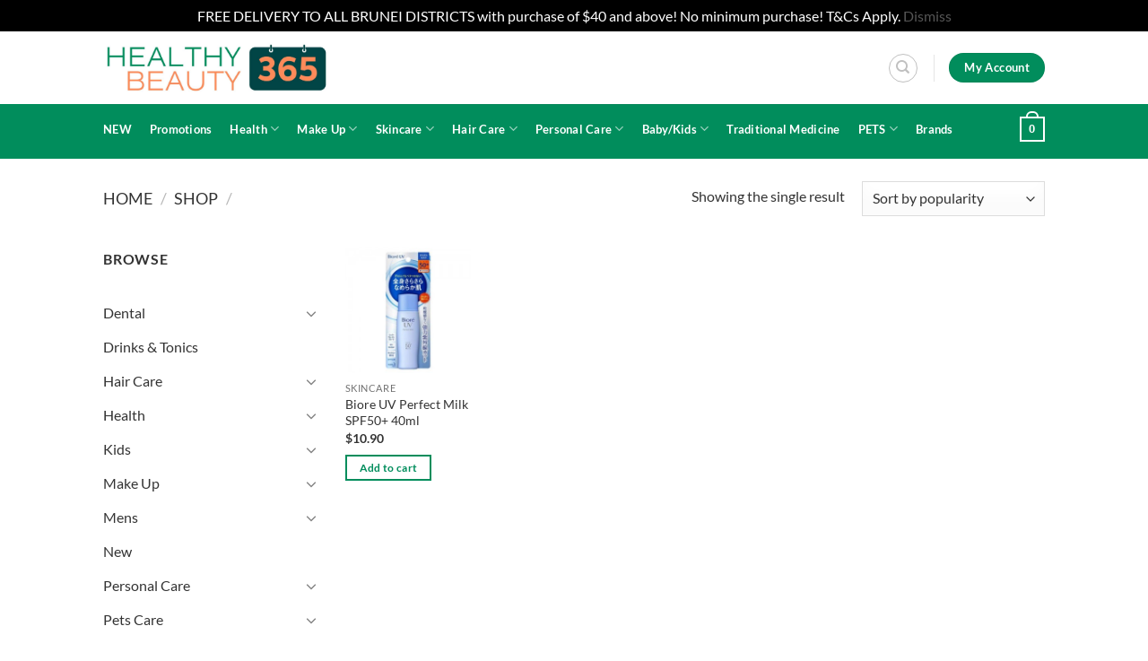

--- FILE ---
content_type: text/html; charset=UTF-8
request_url: https://healthybeauty365bn.com/product-tag/uv-protection/
body_size: 42182
content:
<!DOCTYPE html>
<html lang="en-US" class="loading-site no-js bg-fill">
<head>
	<meta charset="UTF-8" />
	<link rel="profile" href="http://gmpg.org/xfn/11" />
	<link rel="pingback" href="https://healthybeauty365bn.com/xmlrpc.php" />

	<!-- Manifest added by SuperPWA - Progressive Web Apps Plugin For WordPress -->
<link rel="manifest" href="/superpwa-manifest.json">
<meta name="theme-color" content="#018d5c">
<!-- / SuperPWA.com -->
				<script>document.documentElement.className = document.documentElement.className + ' yes-js js_active js'</script>
			<script>(function(html){html.className = html.className.replace(/\bno-js\b/,'js')})(document.documentElement);</script>
<meta name='robots' content='index, follow, max-image-preview:large, max-snippet:-1, max-video-preview:-1' />
	<style>img:is([sizes="auto" i], [sizes^="auto," i]) { contain-intrinsic-size: 3000px 1500px }</style>
	<meta name="viewport" content="width=device-width, initial-scale=1" /><script>window._wca = window._wca || [];</script>

	<!-- This site is optimized with the Yoast SEO plugin v25.0 - https://yoast.com/wordpress/plugins/seo/ -->
	<title>UV Protection Archives - healthybeauty365</title>
	<link rel="canonical" href="https://healthybeauty365bn.com/product-tag/uv-protection/" />
	<meta property="og:locale" content="en_US" />
	<meta property="og:type" content="article" />
	<meta property="og:title" content="UV Protection Archives - healthybeauty365" />
	<meta property="og:url" content="https://healthybeauty365bn.com/product-tag/uv-protection/" />
	<meta property="og:site_name" content="healthybeauty365" />
	<meta name="twitter:card" content="summary_large_image" />
	<script type="application/ld+json" class="yoast-schema-graph">{"@context":"https://schema.org","@graph":[{"@type":"CollectionPage","@id":"https://healthybeauty365bn.com/product-tag/uv-protection/","url":"https://healthybeauty365bn.com/product-tag/uv-protection/","name":"UV Protection Archives - healthybeauty365","isPartOf":{"@id":"https://healthybeauty365bn.com/#website"},"primaryImageOfPage":{"@id":"https://healthybeauty365bn.com/product-tag/uv-protection/#primaryimage"},"image":{"@id":"https://healthybeauty365bn.com/product-tag/uv-protection/#primaryimage"},"thumbnailUrl":"https://healthybeauty365bn.com/wp-content/uploads/2020/06/4901301747570v2.jpg","breadcrumb":{"@id":"https://healthybeauty365bn.com/product-tag/uv-protection/#breadcrumb"},"inLanguage":"en-US"},{"@type":"ImageObject","inLanguage":"en-US","@id":"https://healthybeauty365bn.com/product-tag/uv-protection/#primaryimage","url":"https://healthybeauty365bn.com/wp-content/uploads/2020/06/4901301747570v2.jpg","contentUrl":"https://healthybeauty365bn.com/wp-content/uploads/2020/06/4901301747570v2.jpg","width":500,"height":500},{"@type":"BreadcrumbList","@id":"https://healthybeauty365bn.com/product-tag/uv-protection/#breadcrumb","itemListElement":[{"@type":"ListItem","position":1,"name":"Home","item":"https://healthybeauty365bn.com/"},{"@type":"ListItem","position":2,"name":"UV Protection"}]},{"@type":"WebSite","@id":"https://healthybeauty365bn.com/#website","url":"https://healthybeauty365bn.com/","name":"healthybeauty365","description":"Brunei Darussalam&#039;s 1st Online Health and Beauty Store","potentialAction":[{"@type":"SearchAction","target":{"@type":"EntryPoint","urlTemplate":"https://healthybeauty365bn.com/?s={search_term_string}"},"query-input":{"@type":"PropertyValueSpecification","valueRequired":true,"valueName":"search_term_string"}}],"inLanguage":"en-US"}]}</script>
	<!-- / Yoast SEO plugin. -->


<link rel='dns-prefetch' href='//stats.wp.com' />
<link rel='dns-prefetch' href='//www.googletagmanager.com' />
<link rel='preconnect' href='//c0.wp.com' />
<link rel='prefetch' href='https://healthybeauty365bn.com/wp-content/themes/flatsome/assets/js/flatsome.js?ver=e1ad26bd5672989785e1' />
<link rel='prefetch' href='https://healthybeauty365bn.com/wp-content/themes/flatsome/assets/js/chunk.slider.js?ver=3.19.12' />
<link rel='prefetch' href='https://healthybeauty365bn.com/wp-content/themes/flatsome/assets/js/chunk.popups.js?ver=3.19.12' />
<link rel='prefetch' href='https://healthybeauty365bn.com/wp-content/themes/flatsome/assets/js/chunk.tooltips.js?ver=3.19.12' />
<link rel='prefetch' href='https://healthybeauty365bn.com/wp-content/themes/flatsome/assets/js/woocommerce.js?ver=dd6035ce106022a74757' />
<link rel="alternate" type="application/rss+xml" title="healthybeauty365 &raquo; Feed" href="https://healthybeauty365bn.com/feed/" />
<link rel="alternate" type="application/rss+xml" title="healthybeauty365 &raquo; Comments Feed" href="https://healthybeauty365bn.com/comments/feed/" />
<link rel="alternate" type="application/rss+xml" title="healthybeauty365 &raquo; UV Protection Tag Feed" href="https://healthybeauty365bn.com/product-tag/uv-protection/feed/" />

<link rel='stylesheet' id='wdp_cart-summary-css' href='https://healthybeauty365bn.com/wp-content/plugins/advanced-dynamic-pricing-for-woocommerce/BaseVersion/assets/css/cart-summary.css?ver=4.9.9' type='text/css' media='all' />
<style id='wp-block-library-inline-css' type='text/css'>
:root{--wp-admin-theme-color:#007cba;--wp-admin-theme-color--rgb:0,124,186;--wp-admin-theme-color-darker-10:#006ba1;--wp-admin-theme-color-darker-10--rgb:0,107,161;--wp-admin-theme-color-darker-20:#005a87;--wp-admin-theme-color-darker-20--rgb:0,90,135;--wp-admin-border-width-focus:2px;--wp-block-synced-color:#7a00df;--wp-block-synced-color--rgb:122,0,223;--wp-bound-block-color:var(--wp-block-synced-color)}@media (min-resolution:192dpi){:root{--wp-admin-border-width-focus:1.5px}}.wp-element-button{cursor:pointer}:root{--wp--preset--font-size--normal:16px;--wp--preset--font-size--huge:42px}:root .has-very-light-gray-background-color{background-color:#eee}:root .has-very-dark-gray-background-color{background-color:#313131}:root .has-very-light-gray-color{color:#eee}:root .has-very-dark-gray-color{color:#313131}:root .has-vivid-green-cyan-to-vivid-cyan-blue-gradient-background{background:linear-gradient(135deg,#00d084,#0693e3)}:root .has-purple-crush-gradient-background{background:linear-gradient(135deg,#34e2e4,#4721fb 50%,#ab1dfe)}:root .has-hazy-dawn-gradient-background{background:linear-gradient(135deg,#faaca8,#dad0ec)}:root .has-subdued-olive-gradient-background{background:linear-gradient(135deg,#fafae1,#67a671)}:root .has-atomic-cream-gradient-background{background:linear-gradient(135deg,#fdd79a,#004a59)}:root .has-nightshade-gradient-background{background:linear-gradient(135deg,#330968,#31cdcf)}:root .has-midnight-gradient-background{background:linear-gradient(135deg,#020381,#2874fc)}.has-regular-font-size{font-size:1em}.has-larger-font-size{font-size:2.625em}.has-normal-font-size{font-size:var(--wp--preset--font-size--normal)}.has-huge-font-size{font-size:var(--wp--preset--font-size--huge)}.has-text-align-center{text-align:center}.has-text-align-left{text-align:left}.has-text-align-right{text-align:right}#end-resizable-editor-section{display:none}.aligncenter{clear:both}.items-justified-left{justify-content:flex-start}.items-justified-center{justify-content:center}.items-justified-right{justify-content:flex-end}.items-justified-space-between{justify-content:space-between}.screen-reader-text{border:0;clip-path:inset(50%);height:1px;margin:-1px;overflow:hidden;padding:0;position:absolute;width:1px;word-wrap:normal!important}.screen-reader-text:focus{background-color:#ddd;clip-path:none;color:#444;display:block;font-size:1em;height:auto;left:5px;line-height:normal;padding:15px 23px 14px;text-decoration:none;top:5px;width:auto;z-index:100000}html :where(.has-border-color){border-style:solid}html :where([style*=border-top-color]){border-top-style:solid}html :where([style*=border-right-color]){border-right-style:solid}html :where([style*=border-bottom-color]){border-bottom-style:solid}html :where([style*=border-left-color]){border-left-style:solid}html :where([style*=border-width]){border-style:solid}html :where([style*=border-top-width]){border-top-style:solid}html :where([style*=border-right-width]){border-right-style:solid}html :where([style*=border-bottom-width]){border-bottom-style:solid}html :where([style*=border-left-width]){border-left-style:solid}html :where(img[class*=wp-image-]){height:auto;max-width:100%}:where(figure){margin:0 0 1em}html :where(.is-position-sticky){--wp-admin--admin-bar--position-offset:var(--wp-admin--admin-bar--height,0px)}@media screen and (max-width:600px){html :where(.is-position-sticky){--wp-admin--admin-bar--position-offset:0px}}
</style>
<link rel='stylesheet' id='contact-form-7-css' href='https://healthybeauty365bn.com/wp-content/plugins/contact-form-7/includes/css/styles.css?ver=6.0.6' type='text/css' media='all' />
<style id='woocommerce-inline-inline-css' type='text/css'>
.woocommerce form .form-row .required { visibility: visible; }
</style>
<link rel='stylesheet' id='brands-styles-css' href='https://c0.wp.com/p/woocommerce/9.8.5/assets/css/brands.css' type='text/css' media='all' />
<link rel='stylesheet' id='flatsome-woocommerce-wishlist-css' href='https://healthybeauty365bn.com/wp-content/themes/flatsome/inc/integrations/wc-yith-wishlist/wishlist.css?ver=3.19.12' type='text/css' media='all' />
<style id='akismet-widget-style-inline-css' type='text/css'>

			.a-stats {
				--akismet-color-mid-green: #357b49;
				--akismet-color-white: #fff;
				--akismet-color-light-grey: #f6f7f7;

				max-width: 350px;
				width: auto;
			}

			.a-stats * {
				all: unset;
				box-sizing: border-box;
			}

			.a-stats strong {
				font-weight: 600;
			}

			.a-stats a.a-stats__link,
			.a-stats a.a-stats__link:visited,
			.a-stats a.a-stats__link:active {
				background: var(--akismet-color-mid-green);
				border: none;
				box-shadow: none;
				border-radius: 8px;
				color: var(--akismet-color-white);
				cursor: pointer;
				display: block;
				font-family: -apple-system, BlinkMacSystemFont, 'Segoe UI', 'Roboto', 'Oxygen-Sans', 'Ubuntu', 'Cantarell', 'Helvetica Neue', sans-serif;
				font-weight: 500;
				padding: 12px;
				text-align: center;
				text-decoration: none;
				transition: all 0.2s ease;
			}

			/* Extra specificity to deal with TwentyTwentyOne focus style */
			.widget .a-stats a.a-stats__link:focus {
				background: var(--akismet-color-mid-green);
				color: var(--akismet-color-white);
				text-decoration: none;
			}

			.a-stats a.a-stats__link:hover {
				filter: brightness(110%);
				box-shadow: 0 4px 12px rgba(0, 0, 0, 0.06), 0 0 2px rgba(0, 0, 0, 0.16);
			}

			.a-stats .count {
				color: var(--akismet-color-white);
				display: block;
				font-size: 1.5em;
				line-height: 1.4;
				padding: 0 13px;
				white-space: nowrap;
			}
		
</style>
<link rel='stylesheet' id='joinchat-css' href='https://healthybeauty365bn.com/wp-content/plugins/creame-whatsapp-me/public/css/joinchat.min.css?ver=5.2.4' type='text/css' media='all' />
<style id='joinchat-inline-css' type='text/css'>
.joinchat{--red:0;--green:133;--blue:224;--bw:100}
</style>
<link rel='stylesheet' id='login-with-ajax-css' href='https://healthybeauty365bn.com/wp-content/plugins/login-with-ajax/templates/widget.css?ver=4.4' type='text/css' media='all' />
<link rel='stylesheet' id='rp-wcdpd-promotion-countdown-timer-styles-css' href='https://healthybeauty365bn.com/wp-content/plugins/wc-dynamic-pricing-and-discounts/extensions/promotion-countdown-timer/assets/styles.css?ver=2.4.5' type='text/css' media='all' />
<link rel='stylesheet' id='flatsome-main-css' href='https://healthybeauty365bn.com/wp-content/themes/flatsome/assets/css/flatsome.css?ver=3.19.12' type='text/css' media='all' />
<style id='flatsome-main-inline-css' type='text/css'>
@font-face {
				font-family: "fl-icons";
				font-display: block;
				src: url(https://healthybeauty365bn.com/wp-content/themes/flatsome/assets/css/icons/fl-icons.eot?v=3.19.12);
				src:
					url(https://healthybeauty365bn.com/wp-content/themes/flatsome/assets/css/icons/fl-icons.eot#iefix?v=3.19.12) format("embedded-opentype"),
					url(https://healthybeauty365bn.com/wp-content/themes/flatsome/assets/css/icons/fl-icons.woff2?v=3.19.12) format("woff2"),
					url(https://healthybeauty365bn.com/wp-content/themes/flatsome/assets/css/icons/fl-icons.ttf?v=3.19.12) format("truetype"),
					url(https://healthybeauty365bn.com/wp-content/themes/flatsome/assets/css/icons/fl-icons.woff?v=3.19.12) format("woff"),
					url(https://healthybeauty365bn.com/wp-content/themes/flatsome/assets/css/icons/fl-icons.svg?v=3.19.12#fl-icons) format("svg");
			}
</style>
<link rel='stylesheet' id='flatsome-shop-css' href='https://healthybeauty365bn.com/wp-content/themes/flatsome/assets/css/flatsome-shop.css?ver=3.19.12' type='text/css' media='all' />
<link rel='stylesheet' id='flatsome-style-css' href='https://healthybeauty365bn.com/wp-content/themes/flatsome/style.css?ver=3.19.12' type='text/css' media='all' />
<link rel='stylesheet' id='wdp_pricing-table-css' href='https://healthybeauty365bn.com/wp-content/plugins/advanced-dynamic-pricing-for-woocommerce/BaseVersion/assets/css/pricing-table.css?ver=4.9.9' type='text/css' media='all' />
<link rel='stylesheet' id='wdp_deals-table-css' href='https://healthybeauty365bn.com/wp-content/plugins/advanced-dynamic-pricing-for-woocommerce/BaseVersion/assets/css/deals-table.css?ver=4.9.9' type='text/css' media='all' />
<script type="text/javascript" src="https://c0.wp.com/c/6.8.1/wp-includes/js/jquery/jquery.min.js" id="jquery-core-js"></script>
<script type="text/javascript" src="https://c0.wp.com/c/6.8.1/wp-includes/js/jquery/jquery-migrate.min.js" id="jquery-migrate-js"></script>
<script type="text/javascript" src="https://c0.wp.com/p/woocommerce/9.8.5/assets/js/jquery-blockui/jquery.blockUI.min.js" id="jquery-blockui-js" data-wp-strategy="defer"></script>
<script type="text/javascript" id="wc-add-to-cart-js-extra">
/* <![CDATA[ */
var wc_add_to_cart_params = {"ajax_url":"\/wp-admin\/admin-ajax.php","wc_ajax_url":"\/?wc-ajax=%%endpoint%%","i18n_view_cart":"View cart","cart_url":"https:\/\/healthybeauty365bn.com\/cart\/","is_cart":"","cart_redirect_after_add":"no"};
/* ]]> */
</script>
<script type="text/javascript" src="https://c0.wp.com/p/woocommerce/9.8.5/assets/js/frontend/add-to-cart.min.js" id="wc-add-to-cart-js" defer="defer" data-wp-strategy="defer"></script>
<script type="text/javascript" src="https://c0.wp.com/p/woocommerce/9.8.5/assets/js/js-cookie/js.cookie.min.js" id="js-cookie-js" data-wp-strategy="defer"></script>
<script type="text/javascript" src="https://stats.wp.com/s-202551.js" id="woocommerce-analytics-js" defer="defer" data-wp-strategy="defer"></script>
<script type="text/javascript" id="login-with-ajax-js-extra">
/* <![CDATA[ */
var LWA = {"ajaxurl":"https:\/\/healthybeauty365bn.com\/wp-admin\/admin-ajax.php","off":""};
/* ]]> */
</script>
<script type="text/javascript" src="https://healthybeauty365bn.com/wp-content/plugins/login-with-ajax/templates/login-with-ajax.legacy.js?ver=4.4" id="login-with-ajax-js"></script>
<script type="text/javascript" src="https://healthybeauty365bn.com/wp-content/plugins/login-with-ajax/ajaxify/ajaxify.js?ver=4.4" id="login-with-ajax-ajaxify-js"></script>
<script type="text/javascript" src="https://healthybeauty365bn.com/wp-content/plugins/wc-dynamic-pricing-and-discounts/rightpress/jquery-plugins/rightpress-helper/rightpress-helper.js?ver=1027" id="rightpress-helper-js"></script>
<script type="text/javascript" src="https://healthybeauty365bn.com/wp-content/plugins/wc-dynamic-pricing-and-discounts/rightpress/jquery-plugins/rightpress-live-product-update/rightpress-live-product-update.js?ver=1027" id="rightpress-live-product-update-js"></script>
<script type="text/javascript" id="rp-wcdpd-promotion-countdown-timer-scripts-js-extra">
/* <![CDATA[ */
var rp_wcdpd_promotion_countdown_timer = {"ajaxurl":"https:\/\/healthybeauty365bn.com\/wp-admin\/admin-ajax.php?rp_wcdpd_ajax=1"};
/* ]]> */
</script>
<script type="text/javascript" src="https://healthybeauty365bn.com/wp-content/plugins/wc-dynamic-pricing-and-discounts/extensions/promotion-countdown-timer/assets/scripts.js?ver=2.4.5" id="rp-wcdpd-promotion-countdown-timer-scripts-js"></script>

<!-- Google tag (gtag.js) snippet added by Site Kit -->
<!-- Google Analytics snippet added by Site Kit -->
<!-- Google Ads snippet added by Site Kit -->
<script type="text/javascript" src="https://www.googletagmanager.com/gtag/js?id=GT-PZZSXKQX" id="google_gtagjs-js" async></script>
<script type="text/javascript" id="google_gtagjs-js-after">
/* <![CDATA[ */
window.dataLayer = window.dataLayer || [];function gtag(){dataLayer.push(arguments);}
gtag("set","linker",{"domains":["healthybeauty365bn.com"]});
gtag("js", new Date());
gtag("set", "developer_id.dZTNiMT", true);
gtag("config", "GT-PZZSXKQX");
gtag("config", "AW-17475813466");
 window._googlesitekit = window._googlesitekit || {}; window._googlesitekit.throttledEvents = []; window._googlesitekit.gtagEvent = (name, data) => { var key = JSON.stringify( { name, data } ); if ( !! window._googlesitekit.throttledEvents[ key ] ) { return; } window._googlesitekit.throttledEvents[ key ] = true; setTimeout( () => { delete window._googlesitekit.throttledEvents[ key ]; }, 5 ); gtag( "event", name, { ...data, event_source: "site-kit" } ); }; 
/* ]]> */
</script>
<link rel="https://api.w.org/" href="https://healthybeauty365bn.com/wp-json/" /><link rel="alternate" title="JSON" type="application/json" href="https://healthybeauty365bn.com/wp-json/wp/v2/product_tag/996" /><link rel="EditURI" type="application/rsd+xml" title="RSD" href="https://healthybeauty365bn.com/xmlrpc.php?rsd" />
<meta name="cdp-version" content="1.5.0" /><meta name="generator" content="Site Kit by Google 1.168.0" />	<style>img#wpstats{display:none}</style>
		<link rel="icon" type="image/png" href="/wp-content/uploads/fbrfg/favicon-96x96.png" sizes="96x96" />
<link rel="icon" type="image/svg+xml" href="/wp-content/uploads/fbrfg/favicon.svg" />
<link rel="shortcut icon" href="/wp-content/uploads/fbrfg/favicon.ico" />
<link rel="apple-touch-icon" sizes="180x180" href="/wp-content/uploads/fbrfg/apple-touch-icon.png" />
<meta name="apple-mobile-web-app-title" content="MyWebSite" />
<link rel="manifest" href="/wp-content/uploads/fbrfg/site.webmanifest" />	<noscript><style>.woocommerce-product-gallery{ opacity: 1 !important; }</style></noscript>
	
<!-- Google AdSense meta tags added by Site Kit -->
<meta name="google-adsense-platform-account" content="ca-host-pub-2644536267352236">
<meta name="google-adsense-platform-domain" content="sitekit.withgoogle.com">
<!-- End Google AdSense meta tags added by Site Kit -->
        <style type="text/css">
            .wdp_bulk_table_content .wdp_pricing_table_caption { color: #6d6d6d ! important} .wdp_bulk_table_content table thead td { color: #6d6d6d ! important} .wdp_bulk_table_content table thead td { background-color: #efefef ! important} .wdp_bulk_table_content table thead td { higlight_background_color-color: #efefef ! important} .wdp_bulk_table_content table thead td { higlight_text_color: #6d6d6d ! important} .wdp_bulk_table_content table tbody td { color: #6d6d6d ! important} .wdp_bulk_table_content table tbody td { background-color: #ffffff ! important} .wdp_bulk_table_content .wdp_pricing_table_footer { color: #6d6d6d ! important}        </style>
        
 <meta name="theme-color" content="#018D5C !important">
<link rel="icon" href="https://healthybeauty365bn.com/wp-content/uploads/2025/03/cropped-hb365-fav-icon-32x32.png" sizes="32x32" />
<link rel="icon" href="https://healthybeauty365bn.com/wp-content/uploads/2025/03/cropped-hb365-fav-icon-192x192.png" sizes="192x192" />
<link rel="apple-touch-icon" href="https://healthybeauty365bn.com/wp-content/uploads/2025/03/cropped-hb365-fav-icon-180x180.png" />
<meta name="msapplication-TileImage" content="https://healthybeauty365bn.com/wp-content/uploads/2025/03/cropped-hb365-fav-icon-270x270.png" />
<style id="custom-css" type="text/css">:root {--primary-color: #018d5c;--fs-color-primary: #018d5c;--fs-color-secondary: #014546;--fs-color-success: #10b704;--fs-color-alert: #f51818;--fs-experimental-link-color: #555555;--fs-experimental-link-color-hover: #018d5c;}.tooltipster-base {--tooltip-color: #fff;--tooltip-bg-color: #000;}.off-canvas-right .mfp-content, .off-canvas-left .mfp-content {--drawer-width: 300px;}.off-canvas .mfp-content.off-canvas-cart {--drawer-width: 360px;}html{background-color:#ffffff!important;}.sticky-add-to-cart--active, #wrapper,#main,#main.dark{background-color: #ffffff}.header-main{height: 81px}#logo img{max-height: 81px}#logo{width:259px;}.header-bottom{min-height: 30px}.header-top{min-height: 20px}.transparent .header-main{height: 265px}.transparent #logo img{max-height: 265px}.has-transparent + .page-title:first-of-type,.has-transparent + #main > .page-title,.has-transparent + #main > div > .page-title,.has-transparent + #main .page-header-wrapper:first-of-type .page-title{padding-top: 315px;}.header.show-on-scroll,.stuck .header-main{height:70px!important}.stuck #logo img{max-height: 70px!important}.header-bottom {background-color: #018d5c}.header-main .nav > li > a{line-height: 16px }.stuck .header-main .nav > li > a{line-height: 50px }.header-bottom-nav > li > a{line-height: 16px }@media (max-width: 549px) {.header-main{height: 70px}#logo img{max-height: 70px}}.nav-dropdown{font-size:101%}body{color: #555555}h1,h2,h3,h4,h5,h6,.heading-font{color: #555555;}body{font-size: 100%;}@media screen and (max-width: 549px){body{font-size: 100%;}}body{font-family: Lato, sans-serif;}body {font-weight: 400;font-style: normal;}.nav > li > a {font-family: Lato, sans-serif;}.mobile-sidebar-levels-2 .nav > li > ul > li > a {font-family: Lato, sans-serif;}.nav > li > a,.mobile-sidebar-levels-2 .nav > li > ul > li > a {font-weight: 700;font-style: normal;}h1,h2,h3,h4,h5,h6,.heading-font, .off-canvas-center .nav-sidebar.nav-vertical > li > a{font-family: Lato, sans-serif;}h1,h2,h3,h4,h5,h6,.heading-font,.banner h1,.banner h2 {font-weight: 700;font-style: normal;}.alt-font{font-family: "Dancing Script", sans-serif;}.alt-font {font-weight: 400!important;font-style: normal!important;}button,.button{text-transform: none;}.nav > li > a, .links > li > a{text-transform: none;}.header:not(.transparent) .header-bottom-nav.nav > li > a{color: #ffffff;}.header:not(.transparent) .header-bottom-nav.nav > li > a:hover,.header:not(.transparent) .header-bottom-nav.nav > li.active > a,.header:not(.transparent) .header-bottom-nav.nav > li.current > a,.header:not(.transparent) .header-bottom-nav.nav > li > a.active,.header:not(.transparent) .header-bottom-nav.nav > li > a.current{color: #ffffff;}.header-bottom-nav.nav-line-bottom > li > a:before,.header-bottom-nav.nav-line-grow > li > a:before,.header-bottom-nav.nav-line > li > a:before,.header-bottom-nav.nav-box > li > a:hover,.header-bottom-nav.nav-box > li.active > a,.header-bottom-nav.nav-pills > li > a:hover,.header-bottom-nav.nav-pills > li.active > a{color:#FFF!important;background-color: #ffffff;}.is-divider{background-color: #6d6d6d;}.shop-page-title.featured-title .title-overlay{background-color: rgba(0,0,0,0.3);}.has-equal-box-heights .box-image {padding-top: 100%;}.badge-inner.on-sale{background-color: #f70707}.badge-inner.new-bubble{background-color: #10b704}.star-rating span:before,.star-rating:before, .woocommerce-page .star-rating:before, .stars a:hover:after, .stars a.active:after{color: #f7a707}.price del, .product_list_widget del, del .woocommerce-Price-amount { color: #cb9e9e; }ins .woocommerce-Price-amount { color: #f70707; }@media screen and (min-width: 550px){.products .box-vertical .box-image{min-width: 300px!important;width: 300px!important;}}.absolute-footer, html{background-color: #777777}.nav-vertical-fly-out > li + li {border-top-width: 1px; border-top-style: solid;}.label-new.menu-item > a:after{content:"New";}.label-hot.menu-item > a:after{content:"Hot";}.label-sale.menu-item > a:after{content:"Sale";}.label-popular.menu-item > a:after{content:"Popular";}</style>		<style type="text/css" id="wp-custom-css">
			/*Checkout Product name*/
td.product-name{
	color:#666 !important;
}

/*Checkout Shipping Label */
.shipping__inner tr, .shipping__inner td{
	color: #666 !important;
}

/* 404 Page Text */
.404-text h5{
	color:#ffffff !important;
}

#wide-nav .flex-row{
	padding-bottom:5px
}

.header-bottom-nav.nav-pills > li.active > a{
	color:#018d5c !important;
	padding-bottom:2px;
}

.nav .searchform button{
	background:#018d5c !important;
}

html{
	background-color:#fff !important;
}

#slider-339851384{
margin-top:50px;
}

.page-id-414 .banner a.button{
	background-color:transparent !important;
	color:#fff !important;
	border:2px solid #fff;
	left:-22px;
}

#text-box-1426689168 a.button:hover{
	color:#fff;
	opacity:1;

}

.search-form .button.secondary:not(.is-outline){
	background-color:#95e1f4; 
}

.dark .slider-nav-reveal .flickity-prev-next-button{
	background-color:#0085e0;
	border-radius:0px;
}

.dark p, .dark .price, .dark .price del, .dark span.amount, .dark h2, .dark h3,.dark .breadcrumbs a ,.divider,.dark{
	color:#333 !important;
}

.dark a.lead, .dark label, .dark .heading-font, .dark h1, .dark h2, .dark h3, .dark h4, .dark h5, .dark h6, .hover-dark:hover p, .hover-dark:hover h1, .hover-dark:hover h2, .hover-dark:hover h3, .hover-dark:hover h4, .hover-dark:hover h5, .hover-dark:hover h6, .hover-dark:hover a {
	color:#333 !important;
}

.product_meta{
	display:none
}

.dark ul.menu>li>a:hover, .dark ul.menu>li.active>a, .dark ul.menu>li.current-cat>a, .dark .widget>ul>li>a:hover, .dark .widget>ul>li.active>a, .dark .widget>ul>li.current-cat>a{
	color:#333;
}

.badge-inner.new-bubble{
	background-color:#F70707 !important;
 position:relative;
	top:15px;
	font-size:12px;
	padding-left:5px;
	padding-right:5px;
	height:2em !important;
	
}

.badge+.badge{
	width:2.8em;
	height:2.8em;
}
	border-radius:50px !important;
}
.dark a:hover, .dark .widget a:hover {
	color:#018d5c;
}


.nav .menu-item a{
	padding-right:10px
}

.footer-wrapper{
	padding-top:80px;
	background-color:#018d5c;
}

.footer-wrapper, .footer-wrapper h2, .footer-wrapper a, .absolute-footer{
	color:#ffffff;
}

.footer-wrapper a:hover{
	font-weight:bold;
}
.footer-wrapper ::placeholder { /* Chrome, Firefox, Opera, Safari 10.1+ */
  color: #ffffff;
  opacity: 1; /* Firefox */
}

.footer-wrapper a:hover{
	color:#fff;
}

#row-1442162040{
	padding-bottom:50px;
}
.footer-wrapper input[type='submit']:not(.is-form){
	border-color:#fff;
}

.absolute-footer{
	background-color:#018d5c !important;
}



.dark .is-divider, 
	background-color:#333;
}

.nav-dark .social-icons, .dark .social-icons{
	color:#333;
}

.product-info .share-icons{
	display:nonee;
}

.nav .menu-item a:hover{
	color:#018d5c;
}

button.wishlist-button{
	color:#333 !important;
}

.product-small:hover .wishlist-button{
	color:#333;
}
.product-small .wishlist-button:hover{
	color:#333;
}

.product-small .image-tools a:hover{
	color:#ffffff;
	opacity:1;
}

.product-small .product-title a:hover{
	color:#018d5c;
}
.wishlist-popup a{
	color:#fff;
}

.button.facebook:not(.is-outline), .button.facebook:hover {
    color: #018d5c !important;
}

.button.email:not(.is-outline), .button.email:hover {
	color:#018d5c !important;
	}

.footer-wrapper .form-flat input:not([type="submit"]){
	color:#fff !important;
}

.footer-wrapper div.wpcf7-mail-sent-ng, div.wpcf7-aborted{
	border: 2px solid #fff;
	color:#fff;
}

.wishlist-items-wrapper a{
	color:#333;
}
.wishlist-items-wrapper a{
	color:#333;
}

button:hover.wishlist-button{
	color:#fff !important;
}
.slider-nav-push.slider-nav-reveal .flickity-prev-next-button svg{
	margin-top:0;
}

.zoom-button{
	color:#018d5c !important;
}

.zoom-button:hover{
	color:#fff !important;
}

.account-nav a, .my-account a, .my-account td{
	color:#333 !important;
}

.my-account .woocommerce-button{
	color:#fff !important;
}
p.stock.in-stock{
	display:none;
}

p.stock.few-in-stock{
	color:#CF0000  !important;
	display:block;
}

.dashboard-links li:hover a{
	color:#fff !important;
}

.woocommerce-MyAccount-navigation-link--downloads{
	display:none !important;
}

.product-small.sale ins span.woocommerce-Price-amount.amount{
	color:#F70707 !important;
}

#shop-sidebar .cat-item-15{
	display:none;
}

ins span.woocommerce-Price-amount.amount{
	color:#F70707 !important;
}
#sort_customizable_table td{
	color:#333;
}

#footer .icon:hover{
	border:2px solid #fff !important;
	background-color:#fff !important;
}

#footer i:hover{
	color:#0085e0 !important;
}


.product-slider .flickity-prev-next-button svg{
	top:35% !important;
	background-color: #ffffff !important;
	border-color: #fff !important;
	fill: #fff;
}

.dark .slider-nav-reveal .flickity-prev-next-button {
    background-color: #018d5c !important;
}

.slider .flickity-prev-next-button:hover svg, .slider .flickity-prev-next-button:hover .arrow  {
	fill:#fff !important;
}
.brands-list {
	margin-bottom:30px;
}

.brands-list li{
	list-style:none;
	margin-left:0 !important;
}

.single-product .added_to_cart.wc-forward{
	display:none;
}

#search-coupon, #search-coupon-all{
	background-color:#018d5c;
}

.onsale{
	font-size:20px;
}

.cart-discount th, .cart-discount td span{
	color:#F70707;
}

.main-banner, .second-banner{
	max-width:1065px;
	margin-left:auto;
	margin-right:auto;
}


/*Brands page */
.brands-a-z a:hover{
	color: #018d5c !important;
}

#row-464041719 .divider{
	color: #018d5c !important;
	background-color:#018d5c !important;
}

.brands-list a:hover{
	color: #018d5c !important;
}


/* Thank you page */
.woocommerce-table--order-details td, .woocommerce-table--order-details td{
	color: #333333 !important;
}

.checkout-breadcrumbs .icon-lock:before{
	display:none;
}
@media only screen and (max-width: 550px){
	.product-slider .flickity-prev-next-button svg{
	top: -20px !important;
	}
}
	
@media only screen and (min-width:551px and max-width:850px){
	.product-slider .flickity-prev-next-button svg{
	top:35px !important;
	}
	
	.awdr_banner_content{
		display:none;
	}		</style>
		<style id="kirki-inline-styles">/* latin-ext */
@font-face {
  font-family: 'Lato';
  font-style: normal;
  font-weight: 400;
  font-display: swap;
  src: url(https://healthybeauty365bn.com/wp-content/fonts/lato/S6uyw4BMUTPHjxAwXjeu.woff2) format('woff2');
  unicode-range: U+0100-02BA, U+02BD-02C5, U+02C7-02CC, U+02CE-02D7, U+02DD-02FF, U+0304, U+0308, U+0329, U+1D00-1DBF, U+1E00-1E9F, U+1EF2-1EFF, U+2020, U+20A0-20AB, U+20AD-20C0, U+2113, U+2C60-2C7F, U+A720-A7FF;
}
/* latin */
@font-face {
  font-family: 'Lato';
  font-style: normal;
  font-weight: 400;
  font-display: swap;
  src: url(https://healthybeauty365bn.com/wp-content/fonts/lato/S6uyw4BMUTPHjx4wXg.woff2) format('woff2');
  unicode-range: U+0000-00FF, U+0131, U+0152-0153, U+02BB-02BC, U+02C6, U+02DA, U+02DC, U+0304, U+0308, U+0329, U+2000-206F, U+20AC, U+2122, U+2191, U+2193, U+2212, U+2215, U+FEFF, U+FFFD;
}
/* latin-ext */
@font-face {
  font-family: 'Lato';
  font-style: normal;
  font-weight: 700;
  font-display: swap;
  src: url(https://healthybeauty365bn.com/wp-content/fonts/lato/S6u9w4BMUTPHh6UVSwaPGR_p.woff2) format('woff2');
  unicode-range: U+0100-02BA, U+02BD-02C5, U+02C7-02CC, U+02CE-02D7, U+02DD-02FF, U+0304, U+0308, U+0329, U+1D00-1DBF, U+1E00-1E9F, U+1EF2-1EFF, U+2020, U+20A0-20AB, U+20AD-20C0, U+2113, U+2C60-2C7F, U+A720-A7FF;
}
/* latin */
@font-face {
  font-family: 'Lato';
  font-style: normal;
  font-weight: 700;
  font-display: swap;
  src: url(https://healthybeauty365bn.com/wp-content/fonts/lato/S6u9w4BMUTPHh6UVSwiPGQ.woff2) format('woff2');
  unicode-range: U+0000-00FF, U+0131, U+0152-0153, U+02BB-02BC, U+02C6, U+02DA, U+02DC, U+0304, U+0308, U+0329, U+2000-206F, U+20AC, U+2122, U+2191, U+2193, U+2212, U+2215, U+FEFF, U+FFFD;
}/* vietnamese */
@font-face {
  font-family: 'Dancing Script';
  font-style: normal;
  font-weight: 400;
  font-display: swap;
  src: url(https://healthybeauty365bn.com/wp-content/fonts/dancing-script/If2cXTr6YS-zF4S-kcSWSVi_sxjsohD9F50Ruu7BMSo3Rep8ltA.woff2) format('woff2');
  unicode-range: U+0102-0103, U+0110-0111, U+0128-0129, U+0168-0169, U+01A0-01A1, U+01AF-01B0, U+0300-0301, U+0303-0304, U+0308-0309, U+0323, U+0329, U+1EA0-1EF9, U+20AB;
}
/* latin-ext */
@font-face {
  font-family: 'Dancing Script';
  font-style: normal;
  font-weight: 400;
  font-display: swap;
  src: url(https://healthybeauty365bn.com/wp-content/fonts/dancing-script/If2cXTr6YS-zF4S-kcSWSVi_sxjsohD9F50Ruu7BMSo3ROp8ltA.woff2) format('woff2');
  unicode-range: U+0100-02BA, U+02BD-02C5, U+02C7-02CC, U+02CE-02D7, U+02DD-02FF, U+0304, U+0308, U+0329, U+1D00-1DBF, U+1E00-1E9F, U+1EF2-1EFF, U+2020, U+20A0-20AB, U+20AD-20C0, U+2113, U+2C60-2C7F, U+A720-A7FF;
}
/* latin */
@font-face {
  font-family: 'Dancing Script';
  font-style: normal;
  font-weight: 400;
  font-display: swap;
  src: url(https://healthybeauty365bn.com/wp-content/fonts/dancing-script/If2cXTr6YS-zF4S-kcSWSVi_sxjsohD9F50Ruu7BMSo3Sup8.woff2) format('woff2');
  unicode-range: U+0000-00FF, U+0131, U+0152-0153, U+02BB-02BC, U+02C6, U+02DA, U+02DC, U+0304, U+0308, U+0329, U+2000-206F, U+20AC, U+2122, U+2191, U+2193, U+2212, U+2215, U+FEFF, U+FFFD;
}</style></head>

<body class="archive tax-product_tag term-uv-protection term-996 wp-theme-flatsome theme-flatsome woocommerce woocommerce-page woocommerce-demo-store woocommerce-no-js full-width bg-fill lightbox nav-dropdown-has-arrow nav-dropdown-has-shadow nav-dropdown-has-border">

<p class="woocommerce-store-notice demo_store" data-notice-id="3c6e59cfbfe38ecf5a7897163f495cae" style="display:none;">FREE DELIVERY TO ALL BRUNEI DISTRICTS with purchase of $40 and above! No minimum purchase! T&amp;Cs Apply. <a href="#" class="woocommerce-store-notice__dismiss-link">Dismiss</a></p>
<a class="skip-link screen-reader-text" href="#main">Skip to content</a>

<div id="wrapper">

	
	<header id="header" class="header has-sticky sticky-jump">
		<div class="header-wrapper">
			<div id="masthead" class="header-main ">
      <div class="header-inner flex-row container logo-left medium-logo-center" role="navigation">

          <!-- Logo -->
          <div id="logo" class="flex-col logo">
            
<!-- Header logo -->
<a href="https://healthybeauty365bn.com/" title="healthybeauty365 - Brunei Darussalam&#039;s 1st Online Health and Beauty Store" rel="home">
		<img width="1020" height="237" src="https://healthybeauty365bn.com/wp-content/uploads/2025/03/ca95eaa8-8ab6-4dae-a651-e9aa24de77a3-Copy-1400x325.jpg" class="header_logo header-logo" alt="healthybeauty365"/><img  width="1020" height="237" src="https://healthybeauty365bn.com/wp-content/uploads/2025/03/ca95eaa8-8ab6-4dae-a651-e9aa24de77a3-Copy-1400x325.jpg" class="header-logo-dark" alt="healthybeauty365"/></a>
          </div>

          <!-- Mobile Left Elements -->
          <div class="flex-col show-for-medium flex-left">
            <ul class="mobile-nav nav nav-left ">
              <li class="nav-icon has-icon">
  		<a href="#" data-open="#main-menu" data-pos="left" data-bg="main-menu-overlay" data-color="" class="is-small" aria-label="Menu" aria-controls="main-menu" aria-expanded="false">

		  <i class="icon-menu" ></i>
		  		</a>
	</li>
            </ul>
          </div>

          <!-- Left Elements -->
          <div class="flex-col hide-for-medium flex-left
            flex-grow">
            <ul class="header-nav header-nav-main nav nav-left  nav-line-bottom nav-size-medium nav-spacing-medium nav-uppercase" >
                          </ul>
          </div>

          <!-- Right Elements -->
          <div class="flex-col hide-for-medium flex-right">
            <ul class="header-nav header-nav-main nav nav-right  nav-line-bottom nav-size-medium nav-spacing-medium nav-uppercase">
              <li class="header-search header-search-dropdown has-icon has-dropdown menu-item-has-children">
	<div class="header-button">	<a href="#" aria-label="Search" class="icon button circle is-outline is-small"><i class="icon-search" ></i></a>
	</div>	<ul class="nav-dropdown nav-dropdown-simple dropdown-uppercase">
	 	<li class="header-search-form search-form html relative has-icon">
	<div class="header-search-form-wrapper">
		<div class="searchform-wrapper ux-search-box relative is-normal"><form role="search" method="get" class="searchform" action="https://healthybeauty365bn.com/">
	<div class="flex-row relative">
						<div class="flex-col flex-grow">
			<label class="screen-reader-text" for="woocommerce-product-search-field-0">Search for:</label>
			<input type="search" id="woocommerce-product-search-field-0" class="search-field mb-0" placeholder="Search&hellip;" value="" name="s" />
			<input type="hidden" name="post_type" value="product" />
					</div>
		<div class="flex-col">
			<button type="submit" value="Search" class="ux-search-submit submit-button secondary button  icon mb-0" aria-label="Submit">
				<i class="icon-search" ></i>			</button>
		</div>
	</div>
	<div class="live-search-results text-left z-top"></div>
</form>
</div>	</div>
</li>
	</ul>
</li>
<li class="header-divider"></li><li class="html header-button-2">
	<div class="header-button">
		<a href="/wp-login.php" class="button primary"  style="border-radius:99px;">
		<span>My Account</span>
	</a>
	</div>
</li>
            </ul>
          </div>

          <!-- Mobile Right Elements -->
          <div class="flex-col show-for-medium flex-right">
            <ul class="mobile-nav nav nav-right ">
              <li class="cart-item has-icon">


		<a href="https://healthybeauty365bn.com/cart/" class="header-cart-link is-small off-canvas-toggle nav-top-link" title="Cart" data-open="#cart-popup" data-class="off-canvas-cart" data-pos="right" >

    <span class="cart-icon image-icon">
    <strong>0</strong>
  </span>
  </a>

</li>
            </ul>
          </div>

      </div>

            <div class="container"><div class="top-divider full-width"></div></div>
      </div>
<div id="wide-nav" class="header-bottom wide-nav nav-dark hide-for-medium">
    <div class="flex-row container">

                        <div class="flex-col hide-for-medium flex-left">
                <ul class="nav header-nav header-bottom-nav nav-left  nav-line-grow nav-spacing-small nav-uppercase">
                    <li id="menu-item-50975" class="menu-item menu-item-type-custom menu-item-object-custom menu-item-50975 menu-item-design-default"><a href="https://healthybeauty365bn.com/product-category/new/?orderby=popularity" class="nav-top-link">NEW</a></li>
<li id="menu-item-50346" class="menu-item menu-item-type-taxonomy menu-item-object-product_cat menu-item-50346 menu-item-design-default"><a href="https://healthybeauty365bn.com/product-category/promotions/" class="nav-top-link">Promotions</a></li>
<li id="menu-item-108" class="menu-item menu-item-type-taxonomy menu-item-object-product_cat menu-item-has-children menu-item-108 menu-item-design-default has-dropdown"><a href="https://healthybeauty365bn.com/product-category/health/" class="nav-top-link" aria-expanded="false" aria-haspopup="menu">Health<i class="icon-angle-down" ></i></a>
<ul class="sub-menu nav-dropdown nav-dropdown-simple dropdown-uppercase">
	<li id="menu-item-50397" class="menu-item menu-item-type-custom menu-item-object-custom menu-item-has-children menu-item-50397 nav-dropdown-col"><a href="https://healthybeauty365bn.com/product-category/health/health-supplements/">health supplements</a>
	<ul class="sub-menu nav-column nav-dropdown-simple dropdown-uppercase">
		<li id="menu-item-50398" class="menu-item menu-item-type-custom menu-item-object-custom menu-item-50398"><a href="https://healthybeauty365bn.com/product-category/health/health-supplements/vitamins-supplements/">vitamins supplements</a></li>
		<li id="menu-item-50399" class="menu-item menu-item-type-custom menu-item-object-custom menu-item-50399"><a href="https://healthybeauty365bn.com/product-category/health/health-supplements/health-foods-drinks-tonics/">health foods drinks tonics</a></li>
	</ul>
</li>
	<li id="menu-item-50403" class="menu-item menu-item-type-custom menu-item-object-custom menu-item-has-children menu-item-50403 nav-dropdown-col"><a href="https://healthybeauty365bn.com/product-category/health/over-the-counter/">Over The Counter</a>
	<ul class="sub-menu nav-column nav-dropdown-simple dropdown-uppercase">
		<li id="menu-item-50404" class="menu-item menu-item-type-custom menu-item-object-custom menu-item-50404"><a href="https://healthybeauty365bn.com/product-category/health/over-the-counter/cold-flu-nasal/">Cold/Flu/Nasal</a></li>
		<li id="menu-item-50405" class="menu-item menu-item-type-custom menu-item-object-custom menu-item-50405"><a href="https://healthybeauty365bn.com/product-category/health/over-the-counter/fever/">Fever</a></li>
		<li id="menu-item-50406" class="menu-item menu-item-type-custom menu-item-object-custom menu-item-50406"><a href="https://healthybeauty365bn.com/product-category/health/over-the-counter/cough/">Cough</a></li>
		<li id="menu-item-50407" class="menu-item menu-item-type-custom menu-item-object-custom menu-item-50407"><a href="https://healthybeauty365bn.com/product-category/health/over-the-counter/stomach-digestive-care/">Stomach &#038; Digestive Care</a></li>
		<li id="menu-item-50408" class="menu-item menu-item-type-custom menu-item-object-custom menu-item-50408"><a href="https://healthybeauty365bn.com/product-category/health/over-the-counter/pain-relief/">Pain Relief</a></li>
		<li id="menu-item-50409" class="menu-item menu-item-type-custom menu-item-object-custom menu-item-50409"><a href="https://healthybeauty365bn.com/product-category/health/over-the-counter/topical-anti-fungal/">Topical Anti Fungal</a></li>
		<li id="menu-item-50410" class="menu-item menu-item-type-custom menu-item-object-custom menu-item-50410"><a href="https://healthybeauty365bn.com/product-category/health/over-the-counter/antiseptics/">Topical Antiseptics</a></li>
	</ul>
</li>
	<li id="menu-item-50411" class="menu-item menu-item-type-custom menu-item-object-custom menu-item-has-children menu-item-50411 nav-dropdown-col"><a href="https://healthybeauty365bn.com/product-category/health/eye-ear-care/">Eye &#038; Ear Care</a>
	<ul class="sub-menu nav-column nav-dropdown-simple dropdown-uppercase">
		<li id="menu-item-50412" class="menu-item menu-item-type-custom menu-item-object-custom menu-item-50412"><a href="https://healthybeauty365bn.com/product-category/health/eye-ear-care/contact-lens-care/">Contact Lens Care</a></li>
		<li id="menu-item-50413" class="menu-item menu-item-type-custom menu-item-object-custom menu-item-50413"><a href="https://healthybeauty365bn.com/product-category/health/eye-ear-care/ear-drops/">Ear Drops</a></li>
		<li id="menu-item-50414" class="menu-item menu-item-type-custom menu-item-object-custom menu-item-50414"><a href="https://healthybeauty365bn.com/product-category/health/eye-ear-care/eye-drops/">Eye Drops</a></li>
	</ul>
</li>
	<li id="menu-item-50415" class="menu-item menu-item-type-custom menu-item-object-custom menu-item-has-children menu-item-50415 nav-dropdown-col"><a href="https://healthybeauty365bn.com/product-category/health/health-others/">Others</a>
	<ul class="sub-menu nav-column nav-dropdown-simple dropdown-uppercase">
		<li id="menu-item-50416" class="menu-item menu-item-type-custom menu-item-object-custom menu-item-50416"><a href="https://healthybeauty365bn.com/product-category/health/health-supplements/beauty-enhancer/">Beauty Enhancer &#038; Collagen</a></li>
		<li id="menu-item-50417" class="menu-item menu-item-type-custom menu-item-object-custom menu-item-50417"><a href="https://healthybeauty365bn.com/product-category/health/health-others/weight-management/">Weight Management</a></li>
		<li id="menu-item-50418" class="menu-item menu-item-type-custom menu-item-object-custom menu-item-50418"><a href="https://healthybeauty365bn.com/product-category/health/health-others/disinfectant/">DISINFECTANT</a></li>
		<li id="menu-item-50419" class="menu-item menu-item-type-custom menu-item-object-custom menu-item-50419"><a href="https://healthybeauty365bn.com/product-category/health/health-others/protective-face-mask/">Protective Face Mask</a></li>
		<li id="menu-item-50420" class="menu-item menu-item-type-custom menu-item-object-custom menu-item-50420"><a href="https://healthybeauty365bn.com/product-category/health/health-others/health-monitors-test-kits/">Health Monitors &#038; Test Kits</a></li>
		<li id="menu-item-50421" class="menu-item menu-item-type-custom menu-item-object-custom menu-item-50421"><a href="https://healthybeauty365bn.com/product-category/health/health-others/first-aid-surgical-support/">First Aid &#038; Surgical Support</a></li>
		<li id="menu-item-50422" class="menu-item menu-item-type-custom menu-item-object-custom menu-item-50422"><a href="https://healthybeauty365bn.com/product-category/health/health-others/family-planning/">Family Planning</a></li>
		<li id="menu-item-50423" class="menu-item menu-item-type-custom menu-item-object-custom menu-item-50423"><a href="https://healthybeauty365bn.com/product-category/health/health-others/adult-incontinence/">Adult Incontinence</a></li>
		<li id="menu-item-50424" class="menu-item menu-item-type-custom menu-item-object-custom menu-item-50424"><a href="https://healthybeauty365bn.com/product-category/health/health-others/insect-repellents/">Insect Repellents</a></li>
	</ul>
</li>
</ul>
</li>
<li id="menu-item-50769" class="menu-item menu-item-type-custom menu-item-object-custom menu-item-has-children menu-item-50769 menu-item-design-default has-dropdown"><a href="https://healthybeauty365bn.com/product-category/make-up/" class="nav-top-link" aria-expanded="false" aria-haspopup="menu">Make Up<i class="icon-angle-down" ></i></a>
<ul class="sub-menu nav-dropdown nav-dropdown-simple dropdown-uppercase">
	<li id="menu-item-50773" class="menu-item menu-item-type-custom menu-item-object-custom menu-item-50773"><a href="https://healthybeauty365bn.com/product-category/make-up/makeup-eyes/">Eyes</a></li>
	<li id="menu-item-50774" class="menu-item menu-item-type-custom menu-item-object-custom menu-item-50774"><a href="https://healthybeauty365bn.com/product-category/make-up/makeup-face/">Face</a></li>
	<li id="menu-item-50775" class="menu-item menu-item-type-custom menu-item-object-custom menu-item-50775"><a href="https://healthybeauty365bn.com/product-category/make-up/makeup-lips/">Lips</a></li>
</ul>
</li>
<li id="menu-item-50338" class="menu-item menu-item-type-custom menu-item-object-custom menu-item-has-children menu-item-50338 menu-item-design-default has-dropdown"><a href="https://healthybeauty365bn.com/product-category/skincare/" class="nav-top-link" aria-expanded="false" aria-haspopup="menu">Skincare<i class="icon-angle-down" ></i></a>
<ul class="sub-menu nav-dropdown nav-dropdown-simple dropdown-uppercase">
	<li id="menu-item-50349" class="menu-item menu-item-type-custom menu-item-object-custom menu-item-50349"><a href="https://healthybeauty365bn.com/product-category/skincare/derma-sensitive-skin/">Derma &#038; Sensitive Skin</a></li>
	<li id="menu-item-50350" class="menu-item menu-item-type-custom menu-item-object-custom menu-item-50350"><a href="https://healthybeauty365bn.com/product-category/skincare/facial-cleanser/">Facial Cleanser</a></li>
	<li id="menu-item-50425" class="menu-item menu-item-type-custom menu-item-object-custom menu-item-50425"><a href="https://healthybeauty365bn.com/product-category/skincare/facial-mist/">Facial Mist</a></li>
	<li id="menu-item-50353" class="menu-item menu-item-type-custom menu-item-object-custom menu-item-50353"><a href="https://healthybeauty365bn.com/product-category/skincare/make-up-remover/">Make Up Remover</a></li>
	<li id="menu-item-50354" class="menu-item menu-item-type-custom menu-item-object-custom menu-item-50354"><a href="https://healthybeauty365bn.com/product-category/skincare/moisturizer/">Moisturizer</a></li>
	<li id="menu-item-50355" class="menu-item menu-item-type-custom menu-item-object-custom menu-item-50355"><a href="https://healthybeauty365bn.com/product-category/skincare/scrub-exfoliator/">Facial Scrub/Exfoliator</a></li>
	<li id="menu-item-50356" class="menu-item menu-item-type-custom menu-item-object-custom menu-item-50356"><a href="https://healthybeauty365bn.com/product-category/skincare/serum-essence/">Skin Serum/Essence</a></li>
	<li id="menu-item-50358" class="menu-item menu-item-type-custom menu-item-object-custom menu-item-50358"><a href="https://healthybeauty365bn.com/product-category/skincare/toner/">Skin Toner</a></li>
	<li id="menu-item-50426" class="menu-item menu-item-type-custom menu-item-object-custom menu-item-50426"><a href="https://healthybeauty365bn.com/product-category/skincare/acne-treatment/">Acne Treatment</a></li>
	<li id="menu-item-50352" class="menu-item menu-item-type-custom menu-item-object-custom menu-item-50352"><a href="https://healthybeauty365bn.com/product-category/skincare/facial-wipes-blotter-pore-strips/">Facial Wipes, Blotter &#038; Pore Strips</a></li>
	<li id="menu-item-50348" class="menu-item menu-item-type-custom menu-item-object-custom menu-item-50348"><a href="https://healthybeauty365bn.com/product-category/skincare/face-mask-eye-mask/">Face Mask &#038; Eye Mask</a></li>
	<li id="menu-item-50357" class="menu-item menu-item-type-custom menu-item-object-custom menu-item-50357"><a href="https://healthybeauty365bn.com/product-category/skincare/suncare/">Suncare</a></li>
	<li id="menu-item-50427" class="menu-item menu-item-type-custom menu-item-object-custom menu-item-50427"><a href="https://healthybeauty365bn.com/product-category/skincare/lipcare/">Lipcare</a></li>
</ul>
</li>
<li id="menu-item-50367" class="menu-item menu-item-type-taxonomy menu-item-object-product_cat menu-item-has-children menu-item-50367 menu-item-design-default has-dropdown"><a href="https://healthybeauty365bn.com/product-category/hair-care/" class="nav-top-link" aria-expanded="false" aria-haspopup="menu">Hair Care<i class="icon-angle-down" ></i></a>
<ul class="sub-menu nav-dropdown nav-dropdown-simple dropdown-uppercase">
	<li id="menu-item-50334" class="menu-item menu-item-type-custom menu-item-object-custom menu-item-50334"><a href="https://healthybeauty365bn.com/product-category/hair-care/shampoo/">Shampoo</a></li>
	<li id="menu-item-50332" class="menu-item menu-item-type-custom menu-item-object-custom menu-item-50332"><a href="https://healthybeauty365bn.com/product-category/hair-care/conditioner/">Conditioner</a></li>
	<li id="menu-item-50329" class="menu-item menu-item-type-custom menu-item-object-custom menu-item-50329"><a href="https://healthybeauty365bn.com/product-category/hair-care/hair-dye-colour/">Hair Dye / Colour</a></li>
	<li id="menu-item-50328" class="menu-item menu-item-type-custom menu-item-object-custom menu-item-50328"><a href="https://healthybeauty365bn.com/product-category/hair-care/hair-tonic/">Hair Tonic</a></li>
	<li id="menu-item-50330" class="menu-item menu-item-type-custom menu-item-object-custom menu-item-50330"><a href="https://healthybeauty365bn.com/product-category/hair-care/hair-styling/">Hair Styling</a></li>
	<li id="menu-item-50333" class="menu-item menu-item-type-custom menu-item-object-custom menu-item-50333"><a href="https://healthybeauty365bn.com/product-category/hair-care/serum-treatment/">Serum / Treatment</a></li>
</ul>
</li>
<li id="menu-item-50368" class="menu-item menu-item-type-taxonomy menu-item-object-product_cat menu-item-has-children menu-item-50368 menu-item-design-default has-dropdown"><a href="https://healthybeauty365bn.com/product-category/personal-care/" class="nav-top-link" aria-expanded="false" aria-haspopup="menu">Personal Care<i class="icon-angle-down" ></i></a>
<ul class="sub-menu nav-dropdown nav-dropdown-simple dropdown-uppercase">
	<li id="menu-item-50344" class="menu-item menu-item-type-custom menu-item-object-custom menu-item-50344"><a href="https://healthybeauty365bn.com/product-category/personal-care/hand-wash-sanitizers-wipes/">Hand Wash, Sanitizers &#038; Wipes</a></li>
	<li id="menu-item-1803" class="menu-item menu-item-type-custom menu-item-object-custom menu-item-1803"><a href="https://healthybeauty365bn.com/product-category/personal-care/bathing/">Bathing</a></li>
	<li id="menu-item-50340" class="menu-item menu-item-type-custom menu-item-object-custom menu-item-50340"><a href="https://healthybeauty365bn.com/product-category/personal-care/body-scrub/">Body Scrub</a></li>
	<li id="menu-item-50341" class="menu-item menu-item-type-custom menu-item-object-custom menu-item-50341"><a href="https://healthybeauty365bn.com/product-category/personal-care/deodorant-fragrance/">Fragrance &#038; Deodorant</a></li>
	<li id="menu-item-50342" class="menu-item menu-item-type-custom menu-item-object-custom menu-item-50342"><a href="https://healthybeauty365bn.com/product-category/personal-care/feminine-hygiene/">Feminine Hygiene</a></li>
	<li id="menu-item-50343" class="menu-item menu-item-type-custom menu-item-object-custom menu-item-50343"><a href="https://healthybeauty365bn.com/product-category/personal-care/hair-removal/">Hair Removal</a></li>
</ul>
</li>
<li id="menu-item-50363" class="menu-item menu-item-type-taxonomy menu-item-object-product_cat menu-item-has-children menu-item-50363 menu-item-design-default has-dropdown"><a href="https://healthybeauty365bn.com/product-category/kids/" class="nav-top-link" aria-expanded="false" aria-haspopup="menu">Baby/Kids<i class="icon-angle-down" ></i></a>
<ul class="sub-menu nav-dropdown nav-dropdown-simple dropdown-uppercase">
	<li id="menu-item-50386" class="menu-item menu-item-type-taxonomy menu-item-object-product_cat menu-item-has-children menu-item-50386 nav-dropdown-col"><a href="https://healthybeauty365bn.com/product-category/kids/kids-health/">Kids Health</a>
	<ul class="sub-menu nav-column nav-dropdown-simple dropdown-uppercase">
		<li id="menu-item-50387" class="menu-item menu-item-type-taxonomy menu-item-object-product_cat menu-item-50387"><a href="https://healthybeauty365bn.com/product-category/kids/kids-vitamins-supplements/">Kids Vitamins &amp; Supplements</a></li>
		<li id="menu-item-50389" class="menu-item menu-item-type-taxonomy menu-item-object-product_cat menu-item-50389"><a href="https://healthybeauty365bn.com/product-category/kids/kids-health/kids-cold-flu-nasal/">Kids Cold/Flu/Nasal</a></li>
		<li id="menu-item-50391" class="menu-item menu-item-type-taxonomy menu-item-object-product_cat menu-item-50391"><a href="https://healthybeauty365bn.com/product-category/kids/kids-health/kids-fever-analgesics/">Kids Fever/Analgesics</a></li>
		<li id="menu-item-50392" class="menu-item menu-item-type-taxonomy menu-item-object-product_cat menu-item-50392"><a href="https://healthybeauty365bn.com/product-category/kids/kids-health/kids-cough/">Kids Cough</a></li>
		<li id="menu-item-50393" class="menu-item menu-item-type-taxonomy menu-item-object-product_cat menu-item-50393"><a href="https://healthybeauty365bn.com/product-category/kids/kids-health/kids-vitamins/">Kids Vitamins</a></li>
	</ul>
</li>
	<li id="menu-item-50395" class="menu-item menu-item-type-custom menu-item-object-custom menu-item-has-children menu-item-50395 nav-dropdown-col"><a href="https://healthybeauty365bn.com/product-category/kids/kids-others/">Others</a>
	<ul class="sub-menu nav-column nav-dropdown-simple dropdown-uppercase">
		<li id="menu-item-50384" class="menu-item menu-item-type-taxonomy menu-item-object-product_cat menu-item-50384"><a href="https://healthybeauty365bn.com/product-category/kids/kids-others/kids-skincare-suncare/">Kids Skincare &amp; Suncare</a></li>
		<li id="menu-item-50388" class="menu-item menu-item-type-taxonomy menu-item-object-product_cat menu-item-50388"><a href="https://healthybeauty365bn.com/product-category/kids/kids-others/baby-wipes/">Baby Wipes</a></li>
		<li id="menu-item-50390" class="menu-item menu-item-type-taxonomy menu-item-object-product_cat menu-item-50390"><a href="https://healthybeauty365bn.com/product-category/kids/kids-others/kids-dental/">Kids Dental</a></li>
	</ul>
</li>
</ul>
</li>
<li id="menu-item-50365" class="menu-item menu-item-type-custom menu-item-object-custom menu-item-50365 menu-item-design-default"><a href="https://healthybeauty365bn.com/product-category/traditional-medicine/" class="nav-top-link">Traditional Medicine</a></li>
<li id="menu-item-51277" class="menu-item menu-item-type-custom menu-item-object-custom menu-item-has-children menu-item-51277 menu-item-design-default has-dropdown"><a href="https://healthybeauty365bn.com/product-category/pets/" class="nav-top-link" aria-expanded="false" aria-haspopup="menu">PETS<i class="icon-angle-down" ></i></a>
<ul class="sub-menu nav-dropdown nav-dropdown-simple dropdown-uppercase">
	<li id="menu-item-54320" class="menu-item menu-item-type-custom menu-item-object-custom menu-item-54320"><a href="https://healthybeauty365bn.com/product-category/pets/pet-grooming-hygiene/">Pet Grooming &#038; Hygiene</a></li>
	<li id="menu-item-54321" class="menu-item menu-item-type-custom menu-item-object-custom menu-item-54321"><a href="https://healthybeauty365bn.com/product-category/pets/health-care/">Pet Health &#038; Wellness</a></li>
</ul>
</li>
<li id="menu-item-50364" class="menu-item menu-item-type-post_type menu-item-object-page menu-item-50364 menu-item-design-default"><a href="https://healthybeauty365bn.com/brands-list/" class="nav-top-link">Brands</a></li>
                </ul>
            </div>
            
            
                        <div class="flex-col hide-for-medium flex-right flex-grow">
              <ul class="nav header-nav header-bottom-nav nav-right  nav-line-grow nav-spacing-small nav-uppercase">
                   <li class="cart-item has-icon">

<a href="https://healthybeauty365bn.com/cart/" class="header-cart-link is-small off-canvas-toggle nav-top-link" title="Cart" data-open="#cart-popup" data-class="off-canvas-cart" data-pos="right" >


    <span class="cart-icon image-icon">
    <strong>0</strong>
  </span>
  </a>



  <!-- Cart Sidebar Popup -->
  <div id="cart-popup" class="mfp-hide">
  <div class="cart-popup-inner inner-padding cart-popup-inner--sticky">
      <div class="cart-popup-title text-center">
          <span class="heading-font uppercase">Cart</span>
          <div class="is-divider"></div>
      </div>
	  <div class="widget_shopping_cart">
		  <div class="widget_shopping_cart_content">
			  

	<div class="ux-mini-cart-empty flex flex-row-col text-center pt pb">
				<div class="ux-mini-cart-empty-icon">
			<svg xmlns="http://www.w3.org/2000/svg" viewBox="0 0 17 19" style="opacity:.1;height:80px;">
				<path d="M8.5 0C6.7 0 5.3 1.2 5.3 2.7v2H2.1c-.3 0-.6.3-.7.7L0 18.2c0 .4.2.8.6.8h15.7c.4 0 .7-.3.7-.7v-.1L15.6 5.4c0-.3-.3-.6-.7-.6h-3.2v-2c0-1.6-1.4-2.8-3.2-2.8zM6.7 2.7c0-.8.8-1.4 1.8-1.4s1.8.6 1.8 1.4v2H6.7v-2zm7.5 3.4 1.3 11.5h-14L2.8 6.1h2.5v1.4c0 .4.3.7.7.7.4 0 .7-.3.7-.7V6.1h3.5v1.4c0 .4.3.7.7.7s.7-.3.7-.7V6.1h2.6z" fill-rule="evenodd" clip-rule="evenodd" fill="currentColor"></path>
			</svg>
		</div>
				<p class="woocommerce-mini-cart__empty-message empty">No products in the cart.</p>
					<p class="return-to-shop">
				<a class="button primary wc-backward" href="https://healthybeauty365bn.com/shop/">
					Return to shop				</a>
			</p>
				</div>


		  </div>
	  </div>
              </div>
  </div>

</li>
              </ul>
            </div>
            
            
    </div>
</div>

<div class="header-bg-container fill"><div class="header-bg-image fill"></div><div class="header-bg-color fill"></div></div>		</div>
	</header>

	<div class="shop-page-title category-page-title page-title  dark">
	<div class="page-title-inner flex-row  medium-flex-wrap container">
		<div class="flex-col flex-grow medium-text-center">
			<div class="is-large">
	<nav class="woocommerce-breadcrumb breadcrumbs uppercase"><a href="https://healthybeauty365bn.com">Home</a> <span class="divider">&#47;</span> <a href="https://healthybeauty365bn.com/shop/">Shop</a> <span class="divider">&#47;</span> Products tagged &ldquo;UV Protection&rdquo;</nav></div>
<div class="category-filtering category-filter-row show-for-medium">
	<a href="#" data-open="#shop-sidebar" data-visible-after="true" data-pos="left" class="filter-button uppercase plain">
		<i class="icon-equalizer"></i>
		<strong>Filter</strong>
	</a>
	<div class="inline-block">
			</div>
</div>
		</div>
		<div class="flex-col medium-text-center">
				<p class="woocommerce-result-count hide-for-medium" >
		Showing the single result	</p>
	<form class="woocommerce-ordering" method="get">
		<select
		name="orderby"
		class="orderby"
					aria-label="Shop order"
			>
					<option value="popularity"  selected='selected'>Sort by popularity</option>
					<option value="date" >Sort by latest</option>
					<option value="price" >Sort by price: low to high</option>
					<option value="price-desc" >Sort by price: high to low</option>
			</select>
	<input type="hidden" name="paged" value="1" />
	</form>
		</div>
	</div>
</div>

	<main id="main" class="dark dark-page-wrapper">
<div class="row category-page-row">

		<div class="col large-3 hide-for-medium ">
						<div id="shop-sidebar" class="sidebar-inner col-inner">
				<aside id="woocommerce_product_categories-13" class="widget woocommerce widget_product_categories"><span class="widget-title shop-sidebar">Browse</span><div class="is-divider small"></div><ul class="product-categories"><li class="cat-item cat-item-39 cat-parent"><a href="https://healthybeauty365bn.com/product-category/dental/">Dental</a><ul class='children'>
<li class="cat-item cat-item-288"><a href="https://healthybeauty365bn.com/product-category/dental/dental-accessories/">Dental Accessories</a></li>
<li class="cat-item cat-item-289"><a href="https://healthybeauty365bn.com/product-category/dental/denture-care/">Denture Care</a></li>
<li class="cat-item cat-item-287"><a href="https://healthybeauty365bn.com/product-category/dental/floss/">Floss</a></li>
<li class="cat-item cat-item-44"><a href="https://healthybeauty365bn.com/product-category/dental/mouthwash/">Mouthwash</a></li>
<li class="cat-item cat-item-45"><a href="https://healthybeauty365bn.com/product-category/dental/oral-treatment/">Oral Treatment</a></li>
<li class="cat-item cat-item-43"><a href="https://healthybeauty365bn.com/product-category/dental/sensitive-teeth-toothpaste/">Sensitive Teeth Toothpaste</a></li>
<li class="cat-item cat-item-42"><a href="https://healthybeauty365bn.com/product-category/dental/teeth-whitening/">Teeth Whitening</a></li>
<li class="cat-item cat-item-40"><a href="https://healthybeauty365bn.com/product-category/dental/toothbrush/">Toothbrush</a></li>
<li class="cat-item cat-item-41"><a href="https://healthybeauty365bn.com/product-category/dental/toothpaste/">Toothpaste</a></li>
</ul>
</li>
<li class="cat-item cat-item-2481"><a href="https://healthybeauty365bn.com/product-category/drinks-tonics/">Drinks &amp; Tonics</a></li>
<li class="cat-item cat-item-15"><a href="https://healthybeauty365bn.com/product-category/general/">General</a></li>
<li class="cat-item cat-item-9 cat-parent"><a href="https://healthybeauty365bn.com/product-category/hair-care/">Hair Care</a><ul class='children'>
<li class="cat-item cat-item-73"><a href="https://healthybeauty365bn.com/product-category/hair-care/conditioner/">Conditioner</a></li>
<li class="cat-item cat-item-72"><a href="https://healthybeauty365bn.com/product-category/hair-care/hair-dye-colour/">Hair Dye / Colour</a></li>
<li class="cat-item cat-item-71"><a href="https://healthybeauty365bn.com/product-category/hair-care/hair-styling/">Hair Styling</a></li>
<li class="cat-item cat-item-286"><a href="https://healthybeauty365bn.com/product-category/hair-care/hair-tonic/">Hair Tonic</a></li>
<li class="cat-item cat-item-74"><a href="https://healthybeauty365bn.com/product-category/hair-care/serum-treatment/">Serum / Treatment</a></li>
<li class="cat-item cat-item-75"><a href="https://healthybeauty365bn.com/product-category/hair-care/shampoo/">Shampoo</a></li>
</ul>
</li>
<li class="cat-item cat-item-3 cat-parent"><a href="https://healthybeauty365bn.com/product-category/health/">Health</a><ul class='children'>
<li class="cat-item cat-item-24 cat-parent"><a href="https://healthybeauty365bn.com/product-category/health/eye-ear-care/">Eye &amp; Ear Care</a>	<ul class='children'>
<li class="cat-item cat-item-35"><a href="https://healthybeauty365bn.com/product-category/health/eye-ear-care/contact-lens-care/">Contact Lens Care</a></li>
<li class="cat-item cat-item-37"><a href="https://healthybeauty365bn.com/product-category/health/eye-ear-care/ear-drops/">Ear Drops</a></li>
<li class="cat-item cat-item-280"><a href="https://healthybeauty365bn.com/product-category/health/eye-ear-care/eye-drops/">Eye Drops</a></li>
	</ul>
</li>
<li class="cat-item cat-item-5 cat-parent"><a href="https://healthybeauty365bn.com/product-category/health/health-supplements/">Health Supplements</a>	<ul class='children'>
<li class="cat-item cat-item-13"><a href="https://healthybeauty365bn.com/product-category/health/health-supplements/beauty-enhancer/">Beauty Enhancer &amp; Collagen</a></li>
<li class="cat-item cat-item-12"><a href="https://healthybeauty365bn.com/product-category/health/health-supplements/childrens-supplements/">Children's Supplements</a></li>
<li class="cat-item cat-item-2480"><a href="https://healthybeauty365bn.com/product-category/health/health-supplements/health-foods/">Health Foods</a></li>
<li class="cat-item cat-item-11"><a href="https://healthybeauty365bn.com/product-category/health/health-supplements/health-foods-drinks-tonics/">Health Foods, Drinks &amp; Tonics</a></li>
<li class="cat-item cat-item-6"><a href="https://healthybeauty365bn.com/product-category/health/health-supplements/vitamins-supplements/">Vitamins &amp; Supplements</a></li>
	</ul>
</li>
<li class="cat-item cat-item-348 cat-parent"><a href="https://healthybeauty365bn.com/product-category/health/health-others/">Others</a>	<ul class='children'>
<li class="cat-item cat-item-34"><a href="https://healthybeauty365bn.com/product-category/health/health-others/adult-incontinence/">Adult Incontinence</a></li>
<li class="cat-item cat-item-1986"><a href="https://healthybeauty365bn.com/product-category/health/health-others/disinfectant/">DISINFECTANT</a></li>
<li class="cat-item cat-item-350"><a href="https://healthybeauty365bn.com/product-category/health/health-others/family-planning/">Family Planning</a></li>
<li class="cat-item cat-item-25"><a href="https://healthybeauty365bn.com/product-category/health/health-others/first-aid-surgical-support/">First Aid &amp; Surgical Support</a></li>
<li class="cat-item cat-item-281"><a href="https://healthybeauty365bn.com/product-category/health/health-others/health-monitors-test-kits/">Health Monitors &amp; Test Kits</a></li>
<li class="cat-item cat-item-23"><a href="https://healthybeauty365bn.com/product-category/health/health-others/home-care/">Home Care</a></li>
<li class="cat-item cat-item-22"><a href="https://healthybeauty365bn.com/product-category/health/health-others/insect-repellents/">Insect Repellents</a></li>
<li class="cat-item cat-item-2305"><a href="https://healthybeauty365bn.com/product-category/health/health-others/orthopedic/">Orthopedic</a></li>
<li class="cat-item cat-item-1967"><a href="https://healthybeauty365bn.com/product-category/health/health-others/protective-face-mask/">Protective Face Mask</a></li>
<li class="cat-item cat-item-14"><a href="https://healthybeauty365bn.com/product-category/health/health-others/weight-management/">Weight Management</a></li>
	</ul>
</li>
<li class="cat-item cat-item-21 cat-parent"><a href="https://healthybeauty365bn.com/product-category/health/over-the-counter/">Over The Counter</a>	<ul class='children'>
<li class="cat-item cat-item-1423"><a href="https://healthybeauty365bn.com/product-category/health/over-the-counter/antiseptics/">Antiseptics</a></li>
<li class="cat-item cat-item-28"><a href="https://healthybeauty365bn.com/product-category/health/over-the-counter/cold-flu-nasal/">Cold/Flu/Nasal</a></li>
<li class="cat-item cat-item-30"><a href="https://healthybeauty365bn.com/product-category/health/over-the-counter/cough/">Cough</a></li>
<li class="cat-item cat-item-29"><a href="https://healthybeauty365bn.com/product-category/health/over-the-counter/fever/">Fever</a></li>
<li class="cat-item cat-item-311"><a href="https://healthybeauty365bn.com/product-category/health/over-the-counter/herbal-ointment/">Herbal Ointment</a></li>
<li class="cat-item cat-item-32"><a href="https://healthybeauty365bn.com/product-category/health/over-the-counter/pain-relief/">Pain Relief</a></li>
<li class="cat-item cat-item-33"><a href="https://healthybeauty365bn.com/product-category/health/over-the-counter/stomach-digestive-care/">Stomach &amp; Digestive Care</a></li>
<li class="cat-item cat-item-2240"><a href="https://healthybeauty365bn.com/product-category/health/over-the-counter/topical-anti-fungal/">Topical Anti Fungal</a></li>
	</ul>
</li>
<li class="cat-item cat-item-2266 cat-parent"><a href="https://healthybeauty365bn.com/product-category/health/wellness/">Wellness</a>	<ul class='children'>
<li class="cat-item cat-item-2267"><a href="https://healthybeauty365bn.com/product-category/health/wellness/aromatherapy/">Aromatherapy</a></li>
	</ul>
</li>
</ul>
</li>
<li class="cat-item cat-item-10 cat-parent"><a href="https://healthybeauty365bn.com/product-category/kids/">Kids</a><ul class='children'>
<li class="cat-item cat-item-291 cat-parent"><a href="https://healthybeauty365bn.com/product-category/kids/kids-health/">Kids Health</a>	<ul class='children'>
<li class="cat-item cat-item-293"><a href="https://healthybeauty365bn.com/product-category/kids/kids-health/kids-cold-flu-nasal/">Kids Cold/Flu/Nasal</a></li>
<li class="cat-item cat-item-294"><a href="https://healthybeauty365bn.com/product-category/kids/kids-health/kids-cough/">Kids Cough</a></li>
<li class="cat-item cat-item-295"><a href="https://healthybeauty365bn.com/product-category/kids/kids-health/kids-fever-analgesics/">Kids Fever/Analgesics</a></li>
<li class="cat-item cat-item-292"><a href="https://healthybeauty365bn.com/product-category/kids/kids-health/kids-vitamins/">Kids Vitamins</a></li>
	</ul>
</li>
<li class="cat-item cat-item-79"><a href="https://healthybeauty365bn.com/product-category/kids/kids-vitamins-supplements/">Kids Vitamins &amp; Supplements</a></li>
<li class="cat-item cat-item-349 cat-parent"><a href="https://healthybeauty365bn.com/product-category/kids/kids-others/">Others</a>	<ul class='children'>
<li class="cat-item cat-item-1970"><a href="https://healthybeauty365bn.com/product-category/kids/kids-others/baby-wipes/">Baby Wipes</a></li>
<li class="cat-item cat-item-77"><a href="https://healthybeauty365bn.com/product-category/kids/kids-others/kids-bath-hair/">Kids Bath &amp; Hair</a></li>
<li class="cat-item cat-item-290"><a href="https://healthybeauty365bn.com/product-category/kids/kids-others/kids-dental/">Kids Dental</a></li>
<li class="cat-item cat-item-78"><a href="https://healthybeauty365bn.com/product-category/kids/kids-others/kids-skincare-suncare/">Kids Skincare &amp; Suncare</a></li>
	</ul>
</li>
</ul>
</li>
<li class="cat-item cat-item-282 cat-parent"><a href="https://healthybeauty365bn.com/product-category/make-up/">Make Up</a><ul class='children'>
<li class="cat-item cat-item-285"><a href="https://healthybeauty365bn.com/product-category/make-up/makeup-eyes/">Eyes</a></li>
<li class="cat-item cat-item-283"><a href="https://healthybeauty365bn.com/product-category/make-up/makeup-face/">Face</a></li>
<li class="cat-item cat-item-284"><a href="https://healthybeauty365bn.com/product-category/make-up/makeup-lips/">Lips</a></li>
</ul>
</li>
<li class="cat-item cat-item-64 cat-parent"><a href="https://healthybeauty365bn.com/product-category/mens/">Mens</a><ul class='children'>
<li class="cat-item cat-item-68"><a href="https://healthybeauty365bn.com/product-category/mens/bathing-mens/">Bathing</a></li>
<li class="cat-item cat-item-69"><a href="https://healthybeauty365bn.com/product-category/mens/deodorants-fragrance/">Deodorants &amp; Fragrance</a></li>
<li class="cat-item cat-item-65"><a href="https://healthybeauty365bn.com/product-category/mens/hair-care-mens/">Hair Care &amp; Styling</a></li>
<li class="cat-item cat-item-67"><a href="https://healthybeauty365bn.com/product-category/mens/shaving-grooming/">Shaving &amp; Grooming</a></li>
<li class="cat-item cat-item-66"><a href="https://healthybeauty365bn.com/product-category/mens/skincare-mens/">Skincare</a></li>
</ul>
</li>
<li class="cat-item cat-item-2473"><a href="https://healthybeauty365bn.com/product-category/new/">New</a></li>
<li class="cat-item cat-item-8 cat-parent"><a href="https://healthybeauty365bn.com/product-category/personal-care/">Personal Care</a><ul class='children'>
<li class="cat-item cat-item-46"><a href="https://healthybeauty365bn.com/product-category/personal-care/bathing/">Bathing</a></li>
<li class="cat-item cat-item-47"><a href="https://healthybeauty365bn.com/product-category/personal-care/body-scrub/">Body Scrub</a></li>
<li class="cat-item cat-item-38"><a href="https://healthybeauty365bn.com/product-category/personal-care/deodorant-fragrance/">Deodorant &amp; Fragrance</a></li>
<li class="cat-item cat-item-70"><a href="https://healthybeauty365bn.com/product-category/personal-care/feminine-hygiene/">Feminine Hygiene</a></li>
<li class="cat-item cat-item-796"><a href="https://healthybeauty365bn.com/product-category/personal-care/hair-removal/">Hair Removal</a></li>
<li class="cat-item cat-item-49"><a href="https://healthybeauty365bn.com/product-category/personal-care/hand-wash-sanitizers-wipes/">Hand Wash, Sanitizers &amp; Wipes</a></li>
</ul>
</li>
<li class="cat-item cat-item-2634 cat-parent"><a href="https://healthybeauty365bn.com/product-category/pets/">Pets Care</a><ul class='children'>
<li class="cat-item cat-item-2655 cat-parent"><a href="https://healthybeauty365bn.com/product-category/pets/pet-grooming-hygiene/">Pet Grooming &amp; Hygiene</a>	<ul class='children'>
<li class="cat-item cat-item-2658"><a href="https://healthybeauty365bn.com/product-category/pets/pet-grooming-hygiene/brushes-combs/">Brushes &amp; Combs</a></li>
<li class="cat-item cat-item-2660"><a href="https://healthybeauty365bn.com/product-category/pets/pet-grooming-hygiene/pee-pads-cleaning/">Litter, Pee Pads &amp; Cleaning</a></li>
<li class="cat-item cat-item-2657"><a href="https://healthybeauty365bn.com/product-category/pets/pet-grooming-hygiene/shampoos-conditioners/">Shampoos &amp; Conditioners</a></li>
<li class="cat-item cat-item-2656"><a href="https://healthybeauty365bn.com/product-category/pets/pet-grooming-hygiene/wipes-sprays/">Wipes &amp; Sprays</a></li>
	</ul>
</li>
<li class="cat-item cat-item-2635 cat-parent"><a href="https://healthybeauty365bn.com/product-category/pets/health-care/">Pet Health &amp; Wellness</a>	<ul class='children'>
<li class="cat-item cat-item-2648"><a href="https://healthybeauty365bn.com/product-category/pets/health-care/dental-care/">Dental Care</a></li>
<li class="cat-item cat-item-2670"><a href="https://healthybeauty365bn.com/product-category/pets/health-care/eye-ear-care-pet-grooming-hygiene/">Eye &amp; Ear Care</a></li>
<li class="cat-item cat-item-2647"><a href="https://healthybeauty365bn.com/product-category/pets/health-care/tick-worm-control/">Flea, Tick &amp; Worm Control</a></li>
<li class="cat-item cat-item-2645"><a href="https://healthybeauty365bn.com/product-category/pets/health-care/skin-coat-care/">Skin &amp; Coat Care</a></li>
<li class="cat-item cat-item-2636"><a href="https://healthybeauty365bn.com/product-category/pets/health-care/over-the-counter-health-care/">Supplements &amp; Vitamins</a></li>
	</ul>
</li>
</ul>
</li>
<li class="cat-item cat-item-352"><a href="https://healthybeauty365bn.com/product-category/promotions/">PROMOTIONS</a></li>
<li class="cat-item cat-item-4 cat-parent"><a href="https://healthybeauty365bn.com/product-category/skincare/">Skincare</a><ul class='children'>
<li class="cat-item cat-item-53"><a href="https://healthybeauty365bn.com/product-category/skincare/acne-treatment/">Acne Treatment</a></li>
<li class="cat-item cat-item-55"><a href="https://healthybeauty365bn.com/product-category/skincare/bb-cc-cream/">BB &amp; CC Cream</a></li>
<li class="cat-item cat-item-63"><a href="https://healthybeauty365bn.com/product-category/skincare/derma-sensitive-skin/">Derma &amp; Sensitive Skin</a></li>
<li class="cat-item cat-item-50"><a href="https://healthybeauty365bn.com/product-category/skincare/face-mask-eye-mask/">Face Mask &amp; Eye Mask</a></li>
<li class="cat-item cat-item-60"><a href="https://healthybeauty365bn.com/product-category/skincare/facial-cleanser/">Facial Cleanser</a></li>
<li class="cat-item cat-item-58"><a href="https://healthybeauty365bn.com/product-category/skincare/facial-mist/">Facial Mist</a></li>
<li class="cat-item cat-item-51"><a href="https://healthybeauty365bn.com/product-category/skincare/facial-wipes-blotter-pore-strips/">Facial Wipes, Blotter &amp; Pore Strips</a></li>
<li class="cat-item cat-item-27"><a href="https://healthybeauty365bn.com/product-category/skincare/foot-care/">Foot Care</a></li>
<li class="cat-item cat-item-52"><a href="https://healthybeauty365bn.com/product-category/skincare/lipcare/">Lipcare</a></li>
<li class="cat-item cat-item-62"><a href="https://healthybeauty365bn.com/product-category/skincare/make-up-remover/">Make Up Remover</a></li>
<li class="cat-item cat-item-56"><a href="https://healthybeauty365bn.com/product-category/skincare/moisturizer/">Moisturizer</a></li>
<li class="cat-item cat-item-61"><a href="https://healthybeauty365bn.com/product-category/skincare/scrub-exfoliator/">Scrub/Exfoliator</a></li>
<li class="cat-item cat-item-57"><a href="https://healthybeauty365bn.com/product-category/skincare/serum-essence/">Serum/Essence</a></li>
<li class="cat-item cat-item-54"><a href="https://healthybeauty365bn.com/product-category/skincare/suncare/">Suncare</a></li>
<li class="cat-item cat-item-59"><a href="https://healthybeauty365bn.com/product-category/skincare/toner/">Toner</a></li>
</ul>
</li>
<li class="cat-item cat-item-2411"><a href="https://healthybeauty365bn.com/product-category/traditional-medicine/">Traditional Medicine</a></li>
<li class="cat-item cat-item-2475"><a href="https://healthybeauty365bn.com/product-category/weekly-deals/">Weekly Deals</a></li>
<li class="cat-item cat-item-1953"><a href="https://healthybeauty365bn.com/product-category/you-may-also-like/">You May Also Like</a></li>
</ul></aside><aside id="woocommerce_price_filter-9" class="widget woocommerce widget_price_filter"><span class="widget-title shop-sidebar">Filter by price</span><div class="is-divider small"></div>
<form method="get" action="https://healthybeauty365bn.com/product-tag/uv-protection/">
	<div class="price_slider_wrapper">
		<div class="price_slider" style="display:none;"></div>
		<div class="price_slider_amount" data-step="10">
			<label class="screen-reader-text" for="min_price">Min price</label>
			<input type="text" id="min_price" name="min_price" value="10" data-min="10" placeholder="Min price" />
			<label class="screen-reader-text" for="max_price">Max price</label>
			<input type="text" id="max_price" name="max_price" value="20" data-max="20" placeholder="Max price" />
						<button type="submit" class="button">Filter</button>
			<div class="price_label" style="display:none;">
				Price: <span class="from"></span> &mdash; <span class="to"></span>
			</div>
						<div class="clear"></div>
		</div>
	</div>
</form>

</aside>			</div>
					</div>

		<div class="col large-9">
		<div class="shop-container">
<div class="woocommerce-notices-wrapper"></div><div class="products row row-small large-columns-5 medium-columns-3 small-columns-2 has-equal-box-heights equalize-box">
<div class="product-small col has-hover product type-product post-4121 status-publish first instock product_cat-skincare product_cat-suncare product_tag-biore product_tag-skincare product_tag-suncare product_tag-uv-protection has-post-thumbnail purchasable product-type-simple">
	<div class="col-inner">
	
<div class="badge-container absolute left top z-1">

</div>
	<div class="product-small box ">
		<div class="box-image">
			<div class="image-none">
				<a href="https://healthybeauty365bn.com/shop/biore-uv-perfect-milk-spf50-40ml/" aria-label="Biore UV Perfect Milk SPF50+ 40ml">
					<img width="300" height="300" src="https://healthybeauty365bn.com/wp-content/uploads/2020/06/4901301747570v2-300x300.jpg" class="attachment-woocommerce_thumbnail size-woocommerce_thumbnail" alt="Biore UV Perfect Milk SPF50+ 40ml" decoding="async" fetchpriority="high" srcset="https://healthybeauty365bn.com/wp-content/uploads/2020/06/4901301747570v2-300x300.jpg 300w, https://healthybeauty365bn.com/wp-content/uploads/2020/06/4901301747570v2-100x100.jpg 100w" sizes="(max-width: 300px) 100vw, 300px" />				</a>
			</div>
			<div class="image-tools is-small top right show-on-hover">
						<div class="wishlist-icon">
			<button class="wishlist-button button is-outline circle icon" aria-label="Wishlist">
				<i class="icon-heart" ></i>			</button>
			<div class="wishlist-popup dark">
				
<div
	class="yith-wcwl-add-to-wishlist add-to-wishlist-4121 yith-wcwl-add-to-wishlist--link-style wishlist-fragment on-first-load"
	data-fragment-ref="4121"
	data-fragment-options="{&quot;base_url&quot;:&quot;&quot;,&quot;product_id&quot;:4121,&quot;parent_product_id&quot;:0,&quot;product_type&quot;:&quot;simple&quot;,&quot;is_single&quot;:false,&quot;in_default_wishlist&quot;:false,&quot;show_view&quot;:false,&quot;browse_wishlist_text&quot;:&quot;Browse wishlist&quot;,&quot;already_in_wishslist_text&quot;:&quot;The product is already in your wishlist!&quot;,&quot;product_added_text&quot;:&quot;Product added!&quot;,&quot;available_multi_wishlist&quot;:false,&quot;disable_wishlist&quot;:false,&quot;show_count&quot;:false,&quot;ajax_loading&quot;:false,&quot;loop_position&quot;:&quot;after_add_to_cart&quot;,&quot;item&quot;:&quot;add_to_wishlist&quot;}"
>
			
			<!-- ADD TO WISHLIST -->
			
<div class="yith-wcwl-add-button">
		<a
		href="?add_to_wishlist=4121&#038;_wpnonce=f3b6f47eac"
		class="add_to_wishlist single_add_to_wishlist"
		data-product-id="4121"
		data-product-type="simple"
		data-original-product-id="0"
		data-title="Add to wishlist"
		rel="nofollow"
	>
		<svg id="yith-wcwl-icon-heart-outline" class="yith-wcwl-icon-svg" fill="none" stroke-width="1.5" stroke="currentColor" viewBox="0 0 24 24" xmlns="http://www.w3.org/2000/svg">
  <path stroke-linecap="round" stroke-linejoin="round" d="M21 8.25c0-2.485-2.099-4.5-4.688-4.5-1.935 0-3.597 1.126-4.312 2.733-.715-1.607-2.377-2.733-4.313-2.733C5.1 3.75 3 5.765 3 8.25c0 7.22 9 12 9 12s9-4.78 9-12Z"></path>
</svg>		<span>Add to wishlist</span>
	</a>
</div>

			<!-- COUNT TEXT -->
			
			</div>
			</div>
		</div>
					</div>
			<div class="image-tools is-small hide-for-small bottom left show-on-hover">
							</div>
			<div class="image-tools grid-tools text-center hide-for-small bottom hover-slide-in show-on-hover">
				  <a class="quick-view" data-prod="4121" href="#quick-view">Quick View</a>			</div>
					</div>

		<div class="box-text box-text-products">
			<div class="title-wrapper">		<p class="category uppercase is-smaller no-text-overflow product-cat op-7">
			Skincare		</p>
	<p class="name product-title woocommerce-loop-product__title"><a href="https://healthybeauty365bn.com/shop/biore-uv-perfect-milk-spf50-40ml/" class="woocommerce-LoopProduct-link woocommerce-loop-product__link">Biore UV Perfect Milk SPF50+ 40ml</a></p></div><div class="price-wrapper">
	<span class="price"><span class="woocommerce-Price-amount amount"><bdi><span class="woocommerce-Price-currencySymbol">&#36;</span>10.90</bdi></span></span>
</div><div class="add-to-cart-button"><a href="?add-to-cart=4121" aria-describedby="woocommerce_loop_add_to_cart_link_describedby_4121" data-quantity="1" class="primary is-small mb-0 button product_type_simple add_to_cart_button ajax_add_to_cart is-outline" data-product_id="4121" data-product_sku="SC000320" aria-label="Add to cart: &ldquo;Biore UV Perfect Milk SPF50+ 40ml&rdquo;" rel="nofollow" data-success_message="&ldquo;Biore UV Perfect Milk SPF50+ 40ml&rdquo; has been added to your cart">Add to cart</a></div>	<span id="woocommerce_loop_add_to_cart_link_describedby_4121" class="screen-reader-text">
			</span>
		</div>
	</div>
		</div>
</div></div><!-- row -->

		</div><!-- shop container -->
		</div>
</div>

</main>

<footer id="footer" class="footer-wrapper">

	<div class="row"  id="row-1948426415">


	<div id="col-1524747247" class="col medium-6 small-6 large-6"  >
				<div class="col-inner"  >
			
			

<h2>About Us</h2>
<div class="is-divider divider clearfix" style="background-color:rgb(241, 241, 241);"></div>

<p>We're Brunei Darussalam's 1st Online Health and Beauty store. Shop for your favorite health and beauty products with us, anytime anywhere. Easy and convenient. We deliver to all Brunei districts!</p>
<div class="social-icons follow-icons full-width text-left" ><a href="https://www.facebook.com/healthybeauty365.bn/" target="_blank" data-label="Facebook" class="icon button circle is-outline facebook tooltip" title="Follow on Facebook" aria-label="Follow on Facebook" rel="noopener nofollow" ><i class="icon-facebook" ></i></a><a href="https://www.instagram.com/healthybeauty365.bn" target="_blank" data-label="Instagram" class="icon button circle is-outline instagram tooltip" title="Follow on Instagram" aria-label="Follow on Instagram" rel="noopener nofollow" ><i class="icon-instagram" ></i></a></div>


		</div>
					</div>

	

	<div id="col-1896999582" class="col medium-6 small-6 large-6"  >
				<div class="col-inner"  >
			
			

	<div id="text-2889332963" class="text">
		

<h2>Important Links</h2>
		
<style>
#text-2889332963 {
  text-align: left;
}
</style>
	</div>
	
<div class="is-divider divider clearfix" style="background-color:rgb(241, 241, 241);"></div>

<div class="row"  id="row-1638184344">


	<div id="col-1521950039" class="col medium-6 small-12 large-6"  >
				<div class="col-inner"  >
			
			

<p><a href="/contact-us">Contact Us</a></p>
<p><a href="https://healthybeauty365bn.com/privacy-policy/">Privacy Policy</a></p>
<p><a href="https://healthybeauty365bn.com/terms-conditions/">Terms and Conditions</a></p>

		</div>
					</div>

	

	<div id="col-2086182944" class="col medium-6 small-12 large-6"  >
				<div class="col-inner"  >
			
			

<p><a href="https://healthybeauty365bn.com/delivery-charges-and-policy/">Delivery Charges and Policy</a></p>
<p><a href="/returns-refunds-policy">Refunds and Returns Policy</a></p>

		</div>
					</div>

	

</div>

		</div>
					</div>

	

</div>
<div class="absolute-footer light medium-text-center text-center">
  <div class="container clearfix">

          <div class="footer-secondary pull-right">
                <div class="payment-icons inline-block"><img src="https://healthybeauty365bn.com/wp-content/uploads/2020/06/Artboard-1payment-logo.png" alt="bg_image"/></div>      </div>
    
    <div class="footer-primary pull-left">
            <div class="copyright-footer">
        Copyright 2020 - 2025 © <strong>Healthy Beauty365</strong>      </div>
          </div>
  </div>
</div>

<a href="#top" class="back-to-top button icon invert plain fixed bottom z-1 is-outline hide-for-medium circle" id="top-link" aria-label="Go to top"><i class="icon-angle-up" ></i></a>

</footer>

</div>

<div id="main-menu" class="mobile-sidebar no-scrollbar mfp-hide">

	
	<div class="sidebar-menu no-scrollbar ">

		
					<ul class="nav nav-sidebar nav-vertical nav-uppercase" data-tab="1">
				<li class="header-search-form search-form html relative has-icon">
	<div class="header-search-form-wrapper">
		<div class="searchform-wrapper ux-search-box relative is-normal"><form role="search" method="get" class="searchform" action="https://healthybeauty365bn.com/">
	<div class="flex-row relative">
						<div class="flex-col flex-grow">
			<label class="screen-reader-text" for="woocommerce-product-search-field-1">Search for:</label>
			<input type="search" id="woocommerce-product-search-field-1" class="search-field mb-0" placeholder="Search&hellip;" value="" name="s" />
			<input type="hidden" name="post_type" value="product" />
					</div>
		<div class="flex-col">
			<button type="submit" value="Search" class="ux-search-submit submit-button secondary button  icon mb-0" aria-label="Submit">
				<i class="icon-search" ></i>			</button>
		</div>
	</div>
	<div class="live-search-results text-left z-top"></div>
</form>
</div>	</div>
</li>
<li class="menu-item menu-item-type-custom menu-item-object-custom menu-item-50975"><a href="https://healthybeauty365bn.com/product-category/new/?orderby=popularity">NEW</a></li>
<li class="menu-item menu-item-type-taxonomy menu-item-object-product_cat menu-item-50346"><a href="https://healthybeauty365bn.com/product-category/promotions/">Promotions</a></li>
<li class="menu-item menu-item-type-taxonomy menu-item-object-product_cat menu-item-has-children menu-item-108"><a href="https://healthybeauty365bn.com/product-category/health/">Health</a>
<ul class="sub-menu nav-sidebar-ul children">
	<li class="menu-item menu-item-type-custom menu-item-object-custom menu-item-has-children menu-item-50397"><a href="https://healthybeauty365bn.com/product-category/health/health-supplements/">health supplements</a>
	<ul class="sub-menu nav-sidebar-ul">
		<li class="menu-item menu-item-type-custom menu-item-object-custom menu-item-50398"><a href="https://healthybeauty365bn.com/product-category/health/health-supplements/vitamins-supplements/">vitamins supplements</a></li>
		<li class="menu-item menu-item-type-custom menu-item-object-custom menu-item-50399"><a href="https://healthybeauty365bn.com/product-category/health/health-supplements/health-foods-drinks-tonics/">health foods drinks tonics</a></li>
	</ul>
</li>
	<li class="menu-item menu-item-type-custom menu-item-object-custom menu-item-has-children menu-item-50403"><a href="https://healthybeauty365bn.com/product-category/health/over-the-counter/">Over The Counter</a>
	<ul class="sub-menu nav-sidebar-ul">
		<li class="menu-item menu-item-type-custom menu-item-object-custom menu-item-50404"><a href="https://healthybeauty365bn.com/product-category/health/over-the-counter/cold-flu-nasal/">Cold/Flu/Nasal</a></li>
		<li class="menu-item menu-item-type-custom menu-item-object-custom menu-item-50405"><a href="https://healthybeauty365bn.com/product-category/health/over-the-counter/fever/">Fever</a></li>
		<li class="menu-item menu-item-type-custom menu-item-object-custom menu-item-50406"><a href="https://healthybeauty365bn.com/product-category/health/over-the-counter/cough/">Cough</a></li>
		<li class="menu-item menu-item-type-custom menu-item-object-custom menu-item-50407"><a href="https://healthybeauty365bn.com/product-category/health/over-the-counter/stomach-digestive-care/">Stomach &#038; Digestive Care</a></li>
		<li class="menu-item menu-item-type-custom menu-item-object-custom menu-item-50408"><a href="https://healthybeauty365bn.com/product-category/health/over-the-counter/pain-relief/">Pain Relief</a></li>
		<li class="menu-item menu-item-type-custom menu-item-object-custom menu-item-50409"><a href="https://healthybeauty365bn.com/product-category/health/over-the-counter/topical-anti-fungal/">Topical Anti Fungal</a></li>
		<li class="menu-item menu-item-type-custom menu-item-object-custom menu-item-50410"><a href="https://healthybeauty365bn.com/product-category/health/over-the-counter/antiseptics/">Topical Antiseptics</a></li>
	</ul>
</li>
	<li class="menu-item menu-item-type-custom menu-item-object-custom menu-item-has-children menu-item-50411"><a href="https://healthybeauty365bn.com/product-category/health/eye-ear-care/">Eye &#038; Ear Care</a>
	<ul class="sub-menu nav-sidebar-ul">
		<li class="menu-item menu-item-type-custom menu-item-object-custom menu-item-50412"><a href="https://healthybeauty365bn.com/product-category/health/eye-ear-care/contact-lens-care/">Contact Lens Care</a></li>
		<li class="menu-item menu-item-type-custom menu-item-object-custom menu-item-50413"><a href="https://healthybeauty365bn.com/product-category/health/eye-ear-care/ear-drops/">Ear Drops</a></li>
		<li class="menu-item menu-item-type-custom menu-item-object-custom menu-item-50414"><a href="https://healthybeauty365bn.com/product-category/health/eye-ear-care/eye-drops/">Eye Drops</a></li>
	</ul>
</li>
	<li class="menu-item menu-item-type-custom menu-item-object-custom menu-item-has-children menu-item-50415"><a href="https://healthybeauty365bn.com/product-category/health/health-others/">Others</a>
	<ul class="sub-menu nav-sidebar-ul">
		<li class="menu-item menu-item-type-custom menu-item-object-custom menu-item-50416"><a href="https://healthybeauty365bn.com/product-category/health/health-supplements/beauty-enhancer/">Beauty Enhancer &#038; Collagen</a></li>
		<li class="menu-item menu-item-type-custom menu-item-object-custom menu-item-50417"><a href="https://healthybeauty365bn.com/product-category/health/health-others/weight-management/">Weight Management</a></li>
		<li class="menu-item menu-item-type-custom menu-item-object-custom menu-item-50418"><a href="https://healthybeauty365bn.com/product-category/health/health-others/disinfectant/">DISINFECTANT</a></li>
		<li class="menu-item menu-item-type-custom menu-item-object-custom menu-item-50419"><a href="https://healthybeauty365bn.com/product-category/health/health-others/protective-face-mask/">Protective Face Mask</a></li>
		<li class="menu-item menu-item-type-custom menu-item-object-custom menu-item-50420"><a href="https://healthybeauty365bn.com/product-category/health/health-others/health-monitors-test-kits/">Health Monitors &#038; Test Kits</a></li>
		<li class="menu-item menu-item-type-custom menu-item-object-custom menu-item-50421"><a href="https://healthybeauty365bn.com/product-category/health/health-others/first-aid-surgical-support/">First Aid &#038; Surgical Support</a></li>
		<li class="menu-item menu-item-type-custom menu-item-object-custom menu-item-50422"><a href="https://healthybeauty365bn.com/product-category/health/health-others/family-planning/">Family Planning</a></li>
		<li class="menu-item menu-item-type-custom menu-item-object-custom menu-item-50423"><a href="https://healthybeauty365bn.com/product-category/health/health-others/adult-incontinence/">Adult Incontinence</a></li>
		<li class="menu-item menu-item-type-custom menu-item-object-custom menu-item-50424"><a href="https://healthybeauty365bn.com/product-category/health/health-others/insect-repellents/">Insect Repellents</a></li>
	</ul>
</li>
</ul>
</li>
<li class="menu-item menu-item-type-custom menu-item-object-custom menu-item-has-children menu-item-50769"><a href="https://healthybeauty365bn.com/product-category/make-up/">Make Up</a>
<ul class="sub-menu nav-sidebar-ul children">
	<li class="menu-item menu-item-type-custom menu-item-object-custom menu-item-50773"><a href="https://healthybeauty365bn.com/product-category/make-up/makeup-eyes/">Eyes</a></li>
	<li class="menu-item menu-item-type-custom menu-item-object-custom menu-item-50774"><a href="https://healthybeauty365bn.com/product-category/make-up/makeup-face/">Face</a></li>
	<li class="menu-item menu-item-type-custom menu-item-object-custom menu-item-50775"><a href="https://healthybeauty365bn.com/product-category/make-up/makeup-lips/">Lips</a></li>
</ul>
</li>
<li class="menu-item menu-item-type-custom menu-item-object-custom menu-item-has-children menu-item-50338"><a href="https://healthybeauty365bn.com/product-category/skincare/">Skincare</a>
<ul class="sub-menu nav-sidebar-ul children">
	<li class="menu-item menu-item-type-custom menu-item-object-custom menu-item-50349"><a href="https://healthybeauty365bn.com/product-category/skincare/derma-sensitive-skin/">Derma &#038; Sensitive Skin</a></li>
	<li class="menu-item menu-item-type-custom menu-item-object-custom menu-item-50350"><a href="https://healthybeauty365bn.com/product-category/skincare/facial-cleanser/">Facial Cleanser</a></li>
	<li class="menu-item menu-item-type-custom menu-item-object-custom menu-item-50425"><a href="https://healthybeauty365bn.com/product-category/skincare/facial-mist/">Facial Mist</a></li>
	<li class="menu-item menu-item-type-custom menu-item-object-custom menu-item-50353"><a href="https://healthybeauty365bn.com/product-category/skincare/make-up-remover/">Make Up Remover</a></li>
	<li class="menu-item menu-item-type-custom menu-item-object-custom menu-item-50354"><a href="https://healthybeauty365bn.com/product-category/skincare/moisturizer/">Moisturizer</a></li>
	<li class="menu-item menu-item-type-custom menu-item-object-custom menu-item-50355"><a href="https://healthybeauty365bn.com/product-category/skincare/scrub-exfoliator/">Facial Scrub/Exfoliator</a></li>
	<li class="menu-item menu-item-type-custom menu-item-object-custom menu-item-50356"><a href="https://healthybeauty365bn.com/product-category/skincare/serum-essence/">Skin Serum/Essence</a></li>
	<li class="menu-item menu-item-type-custom menu-item-object-custom menu-item-50358"><a href="https://healthybeauty365bn.com/product-category/skincare/toner/">Skin Toner</a></li>
	<li class="menu-item menu-item-type-custom menu-item-object-custom menu-item-50426"><a href="https://healthybeauty365bn.com/product-category/skincare/acne-treatment/">Acne Treatment</a></li>
	<li class="menu-item menu-item-type-custom menu-item-object-custom menu-item-50352"><a href="https://healthybeauty365bn.com/product-category/skincare/facial-wipes-blotter-pore-strips/">Facial Wipes, Blotter &#038; Pore Strips</a></li>
	<li class="menu-item menu-item-type-custom menu-item-object-custom menu-item-50348"><a href="https://healthybeauty365bn.com/product-category/skincare/face-mask-eye-mask/">Face Mask &#038; Eye Mask</a></li>
	<li class="menu-item menu-item-type-custom menu-item-object-custom menu-item-50357"><a href="https://healthybeauty365bn.com/product-category/skincare/suncare/">Suncare</a></li>
	<li class="menu-item menu-item-type-custom menu-item-object-custom menu-item-50427"><a href="https://healthybeauty365bn.com/product-category/skincare/lipcare/">Lipcare</a></li>
</ul>
</li>
<li class="menu-item menu-item-type-taxonomy menu-item-object-product_cat menu-item-has-children menu-item-50367"><a href="https://healthybeauty365bn.com/product-category/hair-care/">Hair Care</a>
<ul class="sub-menu nav-sidebar-ul children">
	<li class="menu-item menu-item-type-custom menu-item-object-custom menu-item-50334"><a href="https://healthybeauty365bn.com/product-category/hair-care/shampoo/">Shampoo</a></li>
	<li class="menu-item menu-item-type-custom menu-item-object-custom menu-item-50332"><a href="https://healthybeauty365bn.com/product-category/hair-care/conditioner/">Conditioner</a></li>
	<li class="menu-item menu-item-type-custom menu-item-object-custom menu-item-50329"><a href="https://healthybeauty365bn.com/product-category/hair-care/hair-dye-colour/">Hair Dye / Colour</a></li>
	<li class="menu-item menu-item-type-custom menu-item-object-custom menu-item-50328"><a href="https://healthybeauty365bn.com/product-category/hair-care/hair-tonic/">Hair Tonic</a></li>
	<li class="menu-item menu-item-type-custom menu-item-object-custom menu-item-50330"><a href="https://healthybeauty365bn.com/product-category/hair-care/hair-styling/">Hair Styling</a></li>
	<li class="menu-item menu-item-type-custom menu-item-object-custom menu-item-50333"><a href="https://healthybeauty365bn.com/product-category/hair-care/serum-treatment/">Serum / Treatment</a></li>
</ul>
</li>
<li class="menu-item menu-item-type-taxonomy menu-item-object-product_cat menu-item-has-children menu-item-50368"><a href="https://healthybeauty365bn.com/product-category/personal-care/">Personal Care</a>
<ul class="sub-menu nav-sidebar-ul children">
	<li class="menu-item menu-item-type-custom menu-item-object-custom menu-item-50344"><a href="https://healthybeauty365bn.com/product-category/personal-care/hand-wash-sanitizers-wipes/">Hand Wash, Sanitizers &#038; Wipes</a></li>
	<li class="menu-item menu-item-type-custom menu-item-object-custom menu-item-1803"><a href="https://healthybeauty365bn.com/product-category/personal-care/bathing/">Bathing</a></li>
	<li class="menu-item menu-item-type-custom menu-item-object-custom menu-item-50340"><a href="https://healthybeauty365bn.com/product-category/personal-care/body-scrub/">Body Scrub</a></li>
	<li class="menu-item menu-item-type-custom menu-item-object-custom menu-item-50341"><a href="https://healthybeauty365bn.com/product-category/personal-care/deodorant-fragrance/">Fragrance &#038; Deodorant</a></li>
	<li class="menu-item menu-item-type-custom menu-item-object-custom menu-item-50342"><a href="https://healthybeauty365bn.com/product-category/personal-care/feminine-hygiene/">Feminine Hygiene</a></li>
	<li class="menu-item menu-item-type-custom menu-item-object-custom menu-item-50343"><a href="https://healthybeauty365bn.com/product-category/personal-care/hair-removal/">Hair Removal</a></li>
</ul>
</li>
<li class="menu-item menu-item-type-taxonomy menu-item-object-product_cat menu-item-has-children menu-item-50363"><a href="https://healthybeauty365bn.com/product-category/kids/">Baby/Kids</a>
<ul class="sub-menu nav-sidebar-ul children">
	<li class="menu-item menu-item-type-taxonomy menu-item-object-product_cat menu-item-has-children menu-item-50386"><a href="https://healthybeauty365bn.com/product-category/kids/kids-health/">Kids Health</a>
	<ul class="sub-menu nav-sidebar-ul">
		<li class="menu-item menu-item-type-taxonomy menu-item-object-product_cat menu-item-50387"><a href="https://healthybeauty365bn.com/product-category/kids/kids-vitamins-supplements/">Kids Vitamins &amp; Supplements</a></li>
		<li class="menu-item menu-item-type-taxonomy menu-item-object-product_cat menu-item-50389"><a href="https://healthybeauty365bn.com/product-category/kids/kids-health/kids-cold-flu-nasal/">Kids Cold/Flu/Nasal</a></li>
		<li class="menu-item menu-item-type-taxonomy menu-item-object-product_cat menu-item-50391"><a href="https://healthybeauty365bn.com/product-category/kids/kids-health/kids-fever-analgesics/">Kids Fever/Analgesics</a></li>
		<li class="menu-item menu-item-type-taxonomy menu-item-object-product_cat menu-item-50392"><a href="https://healthybeauty365bn.com/product-category/kids/kids-health/kids-cough/">Kids Cough</a></li>
		<li class="menu-item menu-item-type-taxonomy menu-item-object-product_cat menu-item-50393"><a href="https://healthybeauty365bn.com/product-category/kids/kids-health/kids-vitamins/">Kids Vitamins</a></li>
	</ul>
</li>
	<li class="menu-item menu-item-type-custom menu-item-object-custom menu-item-has-children menu-item-50395"><a href="https://healthybeauty365bn.com/product-category/kids/kids-others/">Others</a>
	<ul class="sub-menu nav-sidebar-ul">
		<li class="menu-item menu-item-type-taxonomy menu-item-object-product_cat menu-item-50384"><a href="https://healthybeauty365bn.com/product-category/kids/kids-others/kids-skincare-suncare/">Kids Skincare &amp; Suncare</a></li>
		<li class="menu-item menu-item-type-taxonomy menu-item-object-product_cat menu-item-50388"><a href="https://healthybeauty365bn.com/product-category/kids/kids-others/baby-wipes/">Baby Wipes</a></li>
		<li class="menu-item menu-item-type-taxonomy menu-item-object-product_cat menu-item-50390"><a href="https://healthybeauty365bn.com/product-category/kids/kids-others/kids-dental/">Kids Dental</a></li>
	</ul>
</li>
</ul>
</li>
<li class="menu-item menu-item-type-custom menu-item-object-custom menu-item-50365"><a href="https://healthybeauty365bn.com/product-category/traditional-medicine/">Traditional Medicine</a></li>
<li class="menu-item menu-item-type-custom menu-item-object-custom menu-item-has-children menu-item-51277"><a href="https://healthybeauty365bn.com/product-category/pets/">PETS</a>
<ul class="sub-menu nav-sidebar-ul children">
	<li class="menu-item menu-item-type-custom menu-item-object-custom menu-item-54320"><a href="https://healthybeauty365bn.com/product-category/pets/pet-grooming-hygiene/">Pet Grooming &#038; Hygiene</a></li>
	<li class="menu-item menu-item-type-custom menu-item-object-custom menu-item-54321"><a href="https://healthybeauty365bn.com/product-category/pets/health-care/">Pet Health &#038; Wellness</a></li>
</ul>
</li>
<li class="menu-item menu-item-type-post_type menu-item-object-page menu-item-50364"><a href="https://healthybeauty365bn.com/brands-list/">Brands</a></li>

<li class="account-item has-icon menu-item">
			<a href="https://healthybeauty365bn.com/my-account/" class="nav-top-link nav-top-not-logged-in" title="Login" >
			<span class="header-account-title">
				Login / Register			</span>
		</a>
	
	</li>
<li class="header-newsletter-item has-icon">

  <a href="#header-newsletter-signup" class="tooltip" title="Sign up for Newsletter">

    <i class="icon-envelop"></i>
    <span class="header-newsletter-title">
      Newsletter    </span>
  </a>

</li>
<li class="html header-social-icons ml-0">
	<div class="social-icons follow-icons" ><a href="http://url" target="_blank" data-label="Facebook" class="icon button round is-outline facebook tooltip" title="Follow on Facebook" aria-label="Follow on Facebook" rel="noopener nofollow" ><i class="icon-facebook" ></i></a><a href="http://url" target="_blank" data-label="Instagram" class="icon button round is-outline instagram tooltip" title="Follow on Instagram" aria-label="Follow on Instagram" rel="noopener nofollow" ><i class="icon-instagram" ></i></a></div></li>
<li class="html custom html_topbar_right">	<div class="lwa lwa-default">        <form class="lwa-form" action="https://healthybeauty365bn.com/wp-login.php?template=default" method="post">
        	<div>
        	<span class="lwa-status"></span>
            <table>
                <tr class="lwa-username">
                    <td class="lwa-username-label">
                        <label>Username</label>
                    </td>
                    <td class="lwa-username-input">
                        <input type="text" name="log" />
                    </td>
                </tr>
                <tr class="lwa-password">
                    <td class="lwa-password-label">
                        <label>Password</label>
                    </td>
                    <td class="lwa-password-input">
                        <input type="password" name="pwd" />
                    </td>
                </tr>
                <tr><td colspan="2"><div class="g-recaptcha" id="g-recaptcha" data-sitekey="6Ldx_g8jAAAAAMAP0yw71x9lfq4RxpuzvOXpSGDV" data-callback="submitEnable" data-expired-callback="submitDisable"></div>
<script>
    function submitEnable() {
                 var button = document.getElementById('wp-submit');
                 if (button === null) {
                     button = document.getElementById('submit');
                 }
                 if (button !== null) {
                     button.removeAttribute('disabled');
                 }
                 var woo_buttons = [".woocommerce-form-login button",".woocommerce-form-register button",".woocommerce-ResetPassword button"];
                 if (typeof jQuery != 'undefined') {
                     jQuery.each(woo_buttons,function(i,btn) {
                         jQuery(btn).removeAttr('disabled');
                     });
                 }
             }
    function submitDisable() {
                 var button = document.getElementById('wp-submit');
                 if (button === null) {
                     button = document.getElementById('submit');
                 }
                 if (button !== null) {
                     button.setAttribute('disabled','disabled');
                 }
                 var woo_buttons = [".woocommerce-form-login button",".woocommerce-form-register button",".woocommerce-ResetPassword button"];
                 if (typeof jQuery != 'undefined') {
                     jQuery.each(woo_buttons,function(i,btn) {
                        jQuery(btn).attr('disabled','disabled');
                     });
                 }
             }
</script>
<noscript>
  <div style="width: 100%; height: 473px;">
      <div style="width: 100%; height: 422px; position: relative;">
          <div style="width: 302px; height: 422px; position: relative;">
              <iframe src="https://www.google.com/recaptcha/api/fallback?k=6Ldx_g8jAAAAAMAP0yw71x9lfq4RxpuzvOXpSGDV"
                  frameborder="0" title="captcha" scrolling="no"
                  style="width: 302px; height:422px; border-style: none;">
              </iframe>
          </div>
          <div style="width: 100%; height: 60px; border-style: none;
              bottom: 12px; left: 25px; margin: 0px; padding: 0px; right: 25px; background: #f9f9f9; border: 1px solid #c1c1c1; border-radius: 3px;">
              <textarea id="g-recaptcha-response" name="g-recaptcha-response"
                  title="response" class="g-recaptcha-response"
                  style="width: 250px; height: 40px; border: 1px solid #c1c1c1;
                  margin: 10px 25px; padding: 0px; resize: none;" value="">
              </textarea>
          </div>
      </div>
</div><br>
</noscript>
</td></tr>
                <tr class="lwa-submit">
                    <td class="lwa-submit-button">
                        <input type="submit" name="wp-submit" id="lwa_wp-submit" value="Log In" tabindex="100" />
                        <input type="hidden" name="lwa_profile_link" value="1" />
                        <input type="hidden" name="login-with-ajax" value="login" />
						                    </td>
                    <td class="lwa-submit-links">
                        <input name="rememberme" type="checkbox" class="lwa-rememberme" value="forever" /> <label>Remember Me</label>
                        <br />
												<a class="lwa-links-remember" href="https://healthybeauty365bn.com/my-account/lost-password/?template=default" title="Password Lost and Found">Lost your password?</a>
						                        						<br />
						<a href="https://healthybeauty365bn.com/wp-login.php?action=register&#038;template=default" class="lwa-links-register lwa-links-modal">Register</a>
                                            </td>
                </tr>
            </table>
            </div>
        </form>
                <form class="lwa-remember" action="https://healthybeauty365bn.com/my-account/lost-password/?template=default" method="post" style="display:none;">
        	<div>
        	<span class="lwa-status"></span>
            <table>
                <tr>
                    <td>
                        <strong>Forgotten Password</strong>         
                    </td>
                </tr>
                <tr>
                    <td class="lwa-remember-email">  
                                                <input type="text" name="user_login" class="lwa-user-remember" value="Enter username or email" onfocus="if(this.value == 'Enter username or email'){this.value = '';}" onblur="if(this.value == ''){this.value = 'Enter username or email'}" />
                        <div class="g-recaptcha" id="g-recaptcha" data-sitekey="6Ldx_g8jAAAAAMAP0yw71x9lfq4RxpuzvOXpSGDV" data-callback="submitEnable" data-expired-callback="submitDisable"></div>
<script>
    function submitEnable() {
                 var button = document.getElementById('wp-submit');
                 if (button === null) {
                     button = document.getElementById('submit');
                 }
                 if (button !== null) {
                     button.removeAttribute('disabled');
                 }
                 var woo_buttons = [".woocommerce-form-login button",".woocommerce-form-register button",".woocommerce-ResetPassword button"];
                 if (typeof jQuery != 'undefined') {
                     jQuery.each(woo_buttons,function(i,btn) {
                         jQuery(btn).removeAttr('disabled');
                     });
                 }
             }
    function submitDisable() {
                 var button = document.getElementById('wp-submit');
                 if (button === null) {
                     button = document.getElementById('submit');
                 }
                 if (button !== null) {
                     button.setAttribute('disabled','disabled');
                 }
                 var woo_buttons = [".woocommerce-form-login button",".woocommerce-form-register button",".woocommerce-ResetPassword button"];
                 if (typeof jQuery != 'undefined') {
                     jQuery.each(woo_buttons,function(i,btn) {
                        jQuery(btn).attr('disabled','disabled');
                     });
                 }
             }
</script>
<noscript>
  <div style="width: 100%; height: 473px;">
      <div style="width: 100%; height: 422px; position: relative;">
          <div style="width: 302px; height: 422px; position: relative;">
              <iframe src="https://www.google.com/recaptcha/api/fallback?k=6Ldx_g8jAAAAAMAP0yw71x9lfq4RxpuzvOXpSGDV"
                  frameborder="0" title="captcha" scrolling="no"
                  style="width: 302px; height:422px; border-style: none;">
              </iframe>
          </div>
          <div style="width: 100%; height: 60px; border-style: none;
              bottom: 12px; left: 25px; margin: 0px; padding: 0px; right: 25px; background: #f9f9f9; border: 1px solid #c1c1c1; border-radius: 3px;">
              <textarea id="g-recaptcha-response" name="g-recaptcha-response"
                  title="response" class="g-recaptcha-response"
                  style="width: 250px; height: 40px; border: 1px solid #c1c1c1;
                  margin: 10px 25px; padding: 0px; resize: none;" value="">
              </textarea>
          </div>
      </div>
</div><br>
</noscript>
                    </td>
                </tr>
                <tr>
                    <td class="lwa-remember-buttons">
                        <input type="submit" value="Get New Password" class="lwa-button-remember" />
                        <a href="#" class="lwa-links-remember-cancel">Cancel</a>
                        <input type="hidden" name="login-with-ajax" value="remember" />
                    </td>
                </tr>
            </table>
            </div>
        </form>
        				<div class="lwa-register lwa-register-default lwa-modal" style="display:none;">
			<h4>Register For This Site</h4>
			<p><em class="lwa-register-tip">A password will be e-mailed to you.</em></p>
			<form class="lwa-register-form" action="https://healthybeauty365bn.com/wp-login.php?action=register&#038;template=default" method="post">
				<div>
				<span class="lwa-status"></span>
				<p class="lwa-username">
					<label>Username<br />
					<input type="text" name="user_login" id="user_login" class="input" size="20" tabindex="10" /></label>
				</p>
				<p class="lwa-email">
					<label>E-mail<br />
					<input type="text" name="user_email" id="user_email" class="input" size="25" tabindex="20" /></label>
				</p>
				<div class="g-recaptcha" id="g-recaptcha" data-sitekey="6Ldx_g8jAAAAAMAP0yw71x9lfq4RxpuzvOXpSGDV" data-callback="submitEnable" data-expired-callback="submitDisable"></div>
<script>
    function submitEnable() {
                 var button = document.getElementById('wp-submit');
                 if (button === null) {
                     button = document.getElementById('submit');
                 }
                 if (button !== null) {
                     button.removeAttribute('disabled');
                 }
                 var woo_buttons = [".woocommerce-form-login button",".woocommerce-form-register button",".woocommerce-ResetPassword button"];
                 if (typeof jQuery != 'undefined') {
                     jQuery.each(woo_buttons,function(i,btn) {
                         jQuery(btn).removeAttr('disabled');
                     });
                 }
             }
    function submitDisable() {
                 var button = document.getElementById('wp-submit');
                 if (button === null) {
                     button = document.getElementById('submit');
                 }
                 if (button !== null) {
                     button.setAttribute('disabled','disabled');
                 }
                 var woo_buttons = [".woocommerce-form-login button",".woocommerce-form-register button",".woocommerce-ResetPassword button"];
                 if (typeof jQuery != 'undefined') {
                     jQuery.each(woo_buttons,function(i,btn) {
                        jQuery(btn).attr('disabled','disabled');
                     });
                 }
             }
</script>
<noscript>
  <div style="width: 100%; height: 473px;">
      <div style="width: 100%; height: 422px; position: relative;">
          <div style="width: 302px; height: 422px; position: relative;">
              <iframe src="https://www.google.com/recaptcha/api/fallback?k=6Ldx_g8jAAAAAMAP0yw71x9lfq4RxpuzvOXpSGDV"
                  frameborder="0" title="captcha" scrolling="no"
                  style="width: 302px; height:422px; border-style: none;">
              </iframe>
          </div>
          <div style="width: 100%; height: 60px; border-style: none;
              bottom: 12px; left: 25px; margin: 0px; padding: 0px; right: 25px; background: #f9f9f9; border: 1px solid #c1c1c1; border-radius: 3px;">
              <textarea id="g-recaptcha-response" name="g-recaptcha-response"
                  title="response" class="g-recaptcha-response"
                  style="width: 250px; height: 40px; border: 1px solid #c1c1c1;
                  margin: 10px 25px; padding: 0px; resize: none;" value="">
              </textarea>
          </div>
      </div>
</div><br>
</noscript>
								<p class="submit">
					<input type="submit" name="wp-submit" id="wp-submit" class="button-primary" value="Register" tabindex="100" />
				</p>
		        <input type="hidden" name="login-with-ajax" value="register" />
		        </div>
			</form>
		</div>
			</div></li>			</ul>
		
		
	</div>

	
</div>
<script type="speculationrules">
{"prefetch":[{"source":"document","where":{"and":[{"href_matches":"\/*"},{"not":{"href_matches":["\/wp-*.php","\/wp-admin\/*","\/wp-content\/uploads\/*","\/wp-content\/*","\/wp-content\/plugins\/*","\/wp-content\/themes\/flatsome\/*","\/*\\?(.+)"]}},{"not":{"selector_matches":"a[rel~=\"nofollow\"]"}},{"not":{"selector_matches":".no-prefetch, .no-prefetch a"}}]},"eagerness":"conservative"}]}
</script>
        <div id="woocommerce-thank-you-page-payment-method-html-hold" style="display: none">
			        </div>
		    <div id="login-form-popup" class="lightbox-content mfp-hide">
            	<div class="woocommerce">
      		<div class="woocommerce-notices-wrapper"></div>
<div class="account-container lightbox-inner">

	
			<div class="account-login-inner">

				<h3 class="uppercase">Login</h3>

				<form class="woocommerce-form woocommerce-form-login login" method="post" novalidate>

					
					<p class="woocommerce-form-row woocommerce-form-row--wide form-row form-row-wide">
						<label for="username">Username or email address&nbsp;<span class="required" aria-hidden="true">*</span><span class="screen-reader-text">Required</span></label>
						<input type="text" class="woocommerce-Input woocommerce-Input--text input-text" name="username" id="username" autocomplete="username" value="" required aria-required="true" />					</p>
					<p class="woocommerce-form-row woocommerce-form-row--wide form-row form-row-wide">
						<label for="password">Password&nbsp;<span class="required" aria-hidden="true">*</span><span class="screen-reader-text">Required</span></label>
						<input class="woocommerce-Input woocommerce-Input--text input-text" type="password" name="password" id="password" autocomplete="current-password" required aria-required="true" />
					</p>

					<div class="g-recaptcha" id="g-recaptcha" data-sitekey="6Ldx_g8jAAAAAMAP0yw71x9lfq4RxpuzvOXpSGDV" data-callback="submitEnable" data-expired-callback="submitDisable"></div>
<script>
    function submitEnable() {
                 var button = document.getElementById('wp-submit');
                 if (button === null) {
                     button = document.getElementById('submit');
                 }
                 if (button !== null) {
                     button.removeAttribute('disabled');
                 }
                 var woo_buttons = [".woocommerce-form-login button",".woocommerce-form-register button",".woocommerce-ResetPassword button"];
                 if (typeof jQuery != 'undefined') {
                     jQuery.each(woo_buttons,function(i,btn) {
                         jQuery(btn).removeAttr('disabled');
                     });
                 }
             }
    function submitDisable() {
                 var button = document.getElementById('wp-submit');
                 if (button === null) {
                     button = document.getElementById('submit');
                 }
                 if (button !== null) {
                     button.setAttribute('disabled','disabled');
                 }
                 var woo_buttons = [".woocommerce-form-login button",".woocommerce-form-register button",".woocommerce-ResetPassword button"];
                 if (typeof jQuery != 'undefined') {
                     jQuery.each(woo_buttons,function(i,btn) {
                        jQuery(btn).attr('disabled','disabled');
                     });
                 }
             }
</script>
<noscript>
  <div style="width: 100%; height: 473px;">
      <div style="width: 100%; height: 422px; position: relative;">
          <div style="width: 302px; height: 422px; position: relative;">
              <iframe src="https://www.google.com/recaptcha/api/fallback?k=6Ldx_g8jAAAAAMAP0yw71x9lfq4RxpuzvOXpSGDV"
                  frameborder="0" title="captcha" scrolling="no"
                  style="width: 302px; height:422px; border-style: none;">
              </iframe>
          </div>
          <div style="width: 100%; height: 60px; border-style: none;
              bottom: 12px; left: 25px; margin: 0px; padding: 0px; right: 25px; background: #f9f9f9; border: 1px solid #c1c1c1; border-radius: 3px;">
              <textarea id="g-recaptcha-response" name="g-recaptcha-response"
                  title="response" class="g-recaptcha-response"
                  style="width: 250px; height: 40px; border: 1px solid #c1c1c1;
                  margin: 10px 25px; padding: 0px; resize: none;" value="">
              </textarea>
          </div>
      </div>
</div><br>
</noscript>

					<p class="form-row">
						<label class="woocommerce-form__label woocommerce-form__label-for-checkbox woocommerce-form-login__rememberme">
							<input class="woocommerce-form__input woocommerce-form__input-checkbox" name="rememberme" type="checkbox" id="rememberme" value="forever" /> <span>Remember me</span>
						</label>
						<input type="hidden" id="woocommerce-login-nonce" name="woocommerce-login-nonce" value="83f19b7160" /><input type="hidden" name="_wp_http_referer" value="/product-tag/uv-protection/" />						<button type="submit" class="woocommerce-button button woocommerce-form-login__submit" name="login" value="Log in">Log in</button>
					</p>
					<p class="woocommerce-LostPassword lost_password">
						<a href="https://healthybeauty365bn.com/my-account/lost-password/">Lost your password?</a>
					</p>

							<script type="text/javascript">
			document.addEventListener( 'lwa_ajaxify_init', function(){
				// append
				Object.assign( LWA_Ajaxify.ajaxifiables, {
					'.woocommerce-form-login' : {
						type : 'login',
						init : function( form ) {
							form.querySelector('input[name="username"]').name = 'log';
							form.querySelector('input[name="password"]').name = 'pwd';
						}
					},
					'.woocommerce-form-register' : { type : 'register' },
					'.woocommerce-form-lost-password' : { type : 'remember' },
				} );
			} );
		</script>
		
				</form>
			</div>

			
</div>

		</div>
      	    </div>
  <script type="application/ld+json">{"@context":"https:\/\/schema.org\/","@type":"BreadcrumbList","itemListElement":[{"@type":"ListItem","position":1,"item":{"name":"Home","@id":"https:\/\/healthybeauty365bn.com"}},{"@type":"ListItem","position":2,"item":{"name":"Shop","@id":"https:\/\/healthybeauty365bn.com\/shop\/"}},{"@type":"ListItem","position":3,"item":{"name":"Products tagged &amp;ldquo;UV Protection&amp;rdquo;","@id":"https:\/\/healthybeauty365bn.com\/product-tag\/uv-protection\/"}}]}</script>
<div class="joinchat joinchat--right joinchat--dark-auto" data-settings='{"telephone":"6738365365","mobile_only":false,"button_delay":3,"whatsapp_web":false,"qr":false,"message_views":2,"message_delay":-1,"message_badge":true,"message_send":"","message_hash":"d6eedcf9"}'>
	<div class="joinchat__button">
		<div class="joinchat__button__open"></div>
											<div class="joinchat__button__sendtext">Open chat</div>
						<svg class="joinchat__button__send" width="60" height="60" viewbox="0 0 400 400" stroke-linecap="round" stroke-width="33">
				<path class="joinchat_svg__plain" d="M168.83 200.504H79.218L33.04 44.284a1 1 0 0 1 1.386-1.188L365.083 199.04a1 1 0 0 1 .003 1.808L34.432 357.903a1 1 0 0 1-1.388-1.187l29.42-99.427"/>
				<path class="joinchat_svg__chat" d="M318.087 318.087c-52.982 52.982-132.708 62.922-195.725 29.82l-80.449 10.18 10.358-80.112C18.956 214.905 28.836 134.99 81.913 81.913c65.218-65.217 170.956-65.217 236.174 0 42.661 42.661 57.416 102.661 44.265 157.316"/>
			</svg>
							<div class="joinchat__badge">1</div>
										<div class="joinchat__tooltip"><div>Need help?</div></div>
					</div>
			<div class="joinchat__box">
			<div class="joinchat__header">
									<a class="joinchat__powered" href="https://join.chat/en/powered/?site=healthybeauty365&#038;url=https%3A%2F%2Fhealthybeauty365bn.com%2Fproduct-tag%2Fuv-protection" rel="nofollow noopener" target="_blank">
						Powered by <svg width="81" height="18" viewbox="0 0 1424 318"><title>Joinchat</title><path d="m171 7 6 2 3 3v5l-1 8a947 947 0 0 0-2 56v53l1 24v31c0 22-6 43-18 63-11 19-27 35-48 48s-44 18-69 18c-14 0-24-3-32-8-7-6-11-13-11-23a26 26 0 0 1 26-27c7 0 13 2 19 6l12 12 1 1a97 97 0 0 0 10 13c4 4 7 6 10 6 4 0 7-2 10-6l6-23v-1c2-12 3-28 3-48V76l-1-3-3-1h-1l-11-2c-2-1-3-3-3-7s1-6 3-7a434 434 0 0 0 90-49zm1205 43c4 0 6 1 6 3l3 36a1888 1888 0 0 0 34 0h1l3 2 1 8-1 8-3 1h-35v62c0 14 2 23 5 28 3 6 9 8 16 8l5-1 3-1c2 0 3 1 5 3s3 4 2 6c-4 10-11 19-22 27-10 8-22 12-36 12-16 0-28-5-37-15l-8-13v1h-1c-17 17-33 26-47 26-18 0-31-13-39-39-5 12-12 22-21 29s-19 10-31 10c-11 0-21-4-29-13-7-8-11-18-11-30 0-10 2-17 5-23s9-11 17-15c13-7 35-14 67-21h1v-11c0-11-2-19-5-26-4-6-8-9-14-9-3 0-5 1-5 4v1l-2 15c-2 11-6 19-11 24-6 6-14 8-23 8-5 0-9-1-13-4-3-3-5-8-5-13 0-11 9-22 26-33s38-17 60-17c41 0 62 15 62 46v58l1 11 2 8 2 3h4l5-3 1-1-1-13v-88l-3-2-12-1c-1 0-2-3-2-7s1-6 2-6c16-4 29-9 40-15 10-6 20-15 31-25 1-2 4-3 7-3zM290 88c28 0 50 7 67 22 17 14 25 34 25 58 0 26-9 46-27 61s-42 22-71 22c-28 0-50-7-67-22a73 73 0 0 1-25-58c0-26 9-46 27-61s42-22 71-22zm588 0c19 0 34 4 45 12 11 9 17 18 17 29 0 6-3 11-7 15s-10 6-17 6c-13 0-24-8-33-25-5-11-10-18-13-21s-6-5-9-5c-8 0-11 6-11 17a128 128 0 0 0 32 81c8 8 16 12 25 12 8 0 16-3 24-10 1-1 3 0 6 2 2 2 3 3 3 5-5 12-15 23-29 32s-30 13-48 13c-24 0-43-7-58-22a78 78 0 0 1-22-58c0-25 9-45 27-60s41-23 68-23zm-402-3 5 2 3 3-1 10a785 785 0 0 0-2 53v76c1 3 2 4 4 4l11 3 11-3c3 0 4-1 4-4v-82l-1-2-3-2-11-1-2-6c0-4 1-6 2-6a364 364 0 0 0 77-44l5 2 3 3v12a393 393 0 0 0-1 21c5-10 12-18 22-25 9-8 21-11 34-11 16 0 29 5 38 14 10 9 14 22 14 39v88c0 3 2 4 4 4l11 3c1 0 2 2 2 6 0 5-1 7-2 7h-1a932 932 0 0 1-49-2 462 462 0 0 0-48 2c-2 0-3-2-3-7 0-3 1-6 3-6l8-3 3-1 1-3v-62c0-14-2-24-6-29-4-6-12-9-22-9l-7 1v99l1 3 3 1 8 3h1l2 6c0 5-1 7-3 7a783 783 0 0 1-47-2 512 512 0 0 0-51 2h-1a895 895 0 0 1-49-2 500 500 0 0 0-50 2c-1 0-2-2-2-7 0-4 1-6 2-6l11-3c2 0 3-1 4-4v-82l-1-3-3-1-11-2c-1 0-2-2-2-6l2-6a380 380 0 0 0 80-44zm539-75 5 2 3 3-1 9a758 758 0 0 0-2 55v42h1c5-9 12-16 21-22 9-7 20-10 32-10 16 0 29 5 38 14 10 9 14 22 14 39v88c0 2 2 3 4 4l11 2c1 0 2 2 2 7 0 4-1 6-2 6h-1a937 937 0 0 1-49-2 466 466 0 0 0-48 2c-2 0-3-2-3-6s1-7 3-7l8-2 3-2 1-3v-61c0-14-2-24-6-29-4-6-12-9-22-9l-7 1v99l1 2 3 2 8 2h1c1 1 2 3 2 7s-1 6-3 6a788 788 0 0 1-47-2 517 517 0 0 0-51 2c-1 0-2-2-2-6 0-5 1-7 2-7l11-2c3-1 4-2 4-5V71l-1-3-3-1-11-2c-1 0-2-2-2-6l2-6a387 387 0 0 0 81-43zm-743 90c-8 0-12 7-12 20a266 266 0 0 0 33 116c3 3 6 4 9 4 8 0 12-6 12-20 0-17-4-38-11-65-8-27-15-44-22-50-3-4-6-5-9-5zm939 65c-6 0-9 4-9 13 0 8 2 16 7 22 5 7 10 10 15 10l6-2v-22c0-6-2-11-7-15-4-4-8-6-12-6zM451 0c10 0 18 3 25 10s10 16 10 26a35 35 0 0 1-35 36c-11 0-19-4-26-10-7-7-10-16-10-26s3-19 10-26 15-10 26-10zm297 249c9 0 16-3 22-8 6-6 9-12 9-20s-3-15-9-21-13-8-22-8-16 3-22 8-9 12-9 21 3 14 9 20 13 8 22 8z"/></svg>
					</a>
								<div class="joinchat__close" title="Close"></div>
			</div>
			<div class="joinchat__box__scroll">
				<div class="joinchat__box__content">
					<div class="joinchat__message">Hi there👋🏻, How may we assist you?<br><br>(Helpline Hours 10am - 7pm Mondays to Saturdays. Closed on Sundays &amp; Public Holidays. Please expect delayed response outside our normal hours or during peak times but we&#039;ll get back to you as soon as we can. Thank you for your patience)</div>				</div>
			</div>
		</div>
		<svg style="width:0;height:0;position:absolute"><defs><clipPath id="joinchat__peak_l"><path d="M17 25V0C17 12.877 6.082 14.9 1.031 15.91c-1.559.31-1.179 2.272.004 2.272C9.609 18.182 17 18.088 17 25z"/></clipPath><clipPath id="joinchat__peak_r"><path d="M0 25.68V0c0 13.23 10.92 15.3 15.97 16.34 1.56.32 1.18 2.34 0 2.34-8.58 0-15.97-.1-15.97 7Z"/></clipPath></defs></svg>
	</div>
	<script type='text/javascript'>
		(function () {
			var c = document.body.className;
			c = c.replace(/woocommerce-no-js/, 'woocommerce-js');
			document.body.className = c;
		})();
	</script>
	<script type="text/template" id="tmpl-variation-template">
	<div class="woocommerce-variation-description">{{{ data.variation.variation_description }}}</div>
	<div class="woocommerce-variation-price">{{{ data.variation.price_html }}}</div>
	<div class="woocommerce-variation-availability">{{{ data.variation.availability_html }}}</div>
</script>
<script type="text/template" id="tmpl-unavailable-variation-template">
	<p role="alert">Sorry, this product is unavailable. Please choose a different combination.</p>
</script>
<link rel='stylesheet' id='wc-blocks-integration-css-css' href='https://healthybeauty365bn.com/wp-content/plugins/custom-payment-gateways-woocommerce/build/style-index.css?ver=cc5c56a741ea67031457' type='text/css' media='all' />
<link rel='stylesheet' id='wc-blocks-style-css' href='https://c0.wp.com/p/woocommerce/9.8.5/assets/client/blocks/wc-blocks.css' type='text/css' media='all' />
<link rel='stylesheet' id='jquery-selectBox-css' href='https://healthybeauty365bn.com/wp-content/plugins/yith-woocommerce-wishlist/assets/css/jquery.selectBox.css?ver=1.2.0' type='text/css' media='all' />
<link rel='stylesheet' id='woocommerce_prettyPhoto_css-css' href='//healthybeauty365bn.com/wp-content/plugins/woocommerce/assets/css/prettyPhoto.css?ver=3.1.6' type='text/css' media='all' />
<link rel='stylesheet' id='yith-wcwl-main-css' href='https://healthybeauty365bn.com/wp-content/plugins/yith-woocommerce-wishlist/assets/css/style.css?ver=4.5.0' type='text/css' media='all' />
<style id='yith-wcwl-main-inline-css' type='text/css'>
 :root { --rounded-corners-radius: 16px; --add-to-cart-rounded-corners-radius: 16px; --color-headers-background: #F4F4F4; --feedback-duration: 3s } 
</style>
<style id='global-styles-inline-css' type='text/css'>
:root{--wp--preset--aspect-ratio--square: 1;--wp--preset--aspect-ratio--4-3: 4/3;--wp--preset--aspect-ratio--3-4: 3/4;--wp--preset--aspect-ratio--3-2: 3/2;--wp--preset--aspect-ratio--2-3: 2/3;--wp--preset--aspect-ratio--16-9: 16/9;--wp--preset--aspect-ratio--9-16: 9/16;--wp--preset--color--black: #000000;--wp--preset--color--cyan-bluish-gray: #abb8c3;--wp--preset--color--white: #ffffff;--wp--preset--color--pale-pink: #f78da7;--wp--preset--color--vivid-red: #cf2e2e;--wp--preset--color--luminous-vivid-orange: #ff6900;--wp--preset--color--luminous-vivid-amber: #fcb900;--wp--preset--color--light-green-cyan: #7bdcb5;--wp--preset--color--vivid-green-cyan: #00d084;--wp--preset--color--pale-cyan-blue: #8ed1fc;--wp--preset--color--vivid-cyan-blue: #0693e3;--wp--preset--color--vivid-purple: #9b51e0;--wp--preset--color--primary: #018d5c;--wp--preset--color--secondary: #014546;--wp--preset--color--success: #10b704;--wp--preset--color--alert: #f51818;--wp--preset--gradient--vivid-cyan-blue-to-vivid-purple: linear-gradient(135deg,rgba(6,147,227,1) 0%,rgb(155,81,224) 100%);--wp--preset--gradient--light-green-cyan-to-vivid-green-cyan: linear-gradient(135deg,rgb(122,220,180) 0%,rgb(0,208,130) 100%);--wp--preset--gradient--luminous-vivid-amber-to-luminous-vivid-orange: linear-gradient(135deg,rgba(252,185,0,1) 0%,rgba(255,105,0,1) 100%);--wp--preset--gradient--luminous-vivid-orange-to-vivid-red: linear-gradient(135deg,rgba(255,105,0,1) 0%,rgb(207,46,46) 100%);--wp--preset--gradient--very-light-gray-to-cyan-bluish-gray: linear-gradient(135deg,rgb(238,238,238) 0%,rgb(169,184,195) 100%);--wp--preset--gradient--cool-to-warm-spectrum: linear-gradient(135deg,rgb(74,234,220) 0%,rgb(151,120,209) 20%,rgb(207,42,186) 40%,rgb(238,44,130) 60%,rgb(251,105,98) 80%,rgb(254,248,76) 100%);--wp--preset--gradient--blush-light-purple: linear-gradient(135deg,rgb(255,206,236) 0%,rgb(152,150,240) 100%);--wp--preset--gradient--blush-bordeaux: linear-gradient(135deg,rgb(254,205,165) 0%,rgb(254,45,45) 50%,rgb(107,0,62) 100%);--wp--preset--gradient--luminous-dusk: linear-gradient(135deg,rgb(255,203,112) 0%,rgb(199,81,192) 50%,rgb(65,88,208) 100%);--wp--preset--gradient--pale-ocean: linear-gradient(135deg,rgb(255,245,203) 0%,rgb(182,227,212) 50%,rgb(51,167,181) 100%);--wp--preset--gradient--electric-grass: linear-gradient(135deg,rgb(202,248,128) 0%,rgb(113,206,126) 100%);--wp--preset--gradient--midnight: linear-gradient(135deg,rgb(2,3,129) 0%,rgb(40,116,252) 100%);--wp--preset--font-size--small: 13px;--wp--preset--font-size--medium: 20px;--wp--preset--font-size--large: 36px;--wp--preset--font-size--x-large: 42px;--wp--preset--spacing--20: 0.44rem;--wp--preset--spacing--30: 0.67rem;--wp--preset--spacing--40: 1rem;--wp--preset--spacing--50: 1.5rem;--wp--preset--spacing--60: 2.25rem;--wp--preset--spacing--70: 3.38rem;--wp--preset--spacing--80: 5.06rem;--wp--preset--shadow--natural: 6px 6px 9px rgba(0, 0, 0, 0.2);--wp--preset--shadow--deep: 12px 12px 50px rgba(0, 0, 0, 0.4);--wp--preset--shadow--sharp: 6px 6px 0px rgba(0, 0, 0, 0.2);--wp--preset--shadow--outlined: 6px 6px 0px -3px rgba(255, 255, 255, 1), 6px 6px rgba(0, 0, 0, 1);--wp--preset--shadow--crisp: 6px 6px 0px rgba(0, 0, 0, 1);}:where(body) { margin: 0; }.wp-site-blocks > .alignleft { float: left; margin-right: 2em; }.wp-site-blocks > .alignright { float: right; margin-left: 2em; }.wp-site-blocks > .aligncenter { justify-content: center; margin-left: auto; margin-right: auto; }:where(.is-layout-flex){gap: 0.5em;}:where(.is-layout-grid){gap: 0.5em;}.is-layout-flow > .alignleft{float: left;margin-inline-start: 0;margin-inline-end: 2em;}.is-layout-flow > .alignright{float: right;margin-inline-start: 2em;margin-inline-end: 0;}.is-layout-flow > .aligncenter{margin-left: auto !important;margin-right: auto !important;}.is-layout-constrained > .alignleft{float: left;margin-inline-start: 0;margin-inline-end: 2em;}.is-layout-constrained > .alignright{float: right;margin-inline-start: 2em;margin-inline-end: 0;}.is-layout-constrained > .aligncenter{margin-left: auto !important;margin-right: auto !important;}.is-layout-constrained > :where(:not(.alignleft):not(.alignright):not(.alignfull)){margin-left: auto !important;margin-right: auto !important;}body .is-layout-flex{display: flex;}.is-layout-flex{flex-wrap: wrap;align-items: center;}.is-layout-flex > :is(*, div){margin: 0;}body .is-layout-grid{display: grid;}.is-layout-grid > :is(*, div){margin: 0;}body{padding-top: 0px;padding-right: 0px;padding-bottom: 0px;padding-left: 0px;}a:where(:not(.wp-element-button)){text-decoration: none;}:root :where(.wp-element-button, .wp-block-button__link){background-color: #32373c;border-width: 0;color: #fff;font-family: inherit;font-size: inherit;line-height: inherit;padding: calc(0.667em + 2px) calc(1.333em + 2px);text-decoration: none;}.has-black-color{color: var(--wp--preset--color--black) !important;}.has-cyan-bluish-gray-color{color: var(--wp--preset--color--cyan-bluish-gray) !important;}.has-white-color{color: var(--wp--preset--color--white) !important;}.has-pale-pink-color{color: var(--wp--preset--color--pale-pink) !important;}.has-vivid-red-color{color: var(--wp--preset--color--vivid-red) !important;}.has-luminous-vivid-orange-color{color: var(--wp--preset--color--luminous-vivid-orange) !important;}.has-luminous-vivid-amber-color{color: var(--wp--preset--color--luminous-vivid-amber) !important;}.has-light-green-cyan-color{color: var(--wp--preset--color--light-green-cyan) !important;}.has-vivid-green-cyan-color{color: var(--wp--preset--color--vivid-green-cyan) !important;}.has-pale-cyan-blue-color{color: var(--wp--preset--color--pale-cyan-blue) !important;}.has-vivid-cyan-blue-color{color: var(--wp--preset--color--vivid-cyan-blue) !important;}.has-vivid-purple-color{color: var(--wp--preset--color--vivid-purple) !important;}.has-primary-color{color: var(--wp--preset--color--primary) !important;}.has-secondary-color{color: var(--wp--preset--color--secondary) !important;}.has-success-color{color: var(--wp--preset--color--success) !important;}.has-alert-color{color: var(--wp--preset--color--alert) !important;}.has-black-background-color{background-color: var(--wp--preset--color--black) !important;}.has-cyan-bluish-gray-background-color{background-color: var(--wp--preset--color--cyan-bluish-gray) !important;}.has-white-background-color{background-color: var(--wp--preset--color--white) !important;}.has-pale-pink-background-color{background-color: var(--wp--preset--color--pale-pink) !important;}.has-vivid-red-background-color{background-color: var(--wp--preset--color--vivid-red) !important;}.has-luminous-vivid-orange-background-color{background-color: var(--wp--preset--color--luminous-vivid-orange) !important;}.has-luminous-vivid-amber-background-color{background-color: var(--wp--preset--color--luminous-vivid-amber) !important;}.has-light-green-cyan-background-color{background-color: var(--wp--preset--color--light-green-cyan) !important;}.has-vivid-green-cyan-background-color{background-color: var(--wp--preset--color--vivid-green-cyan) !important;}.has-pale-cyan-blue-background-color{background-color: var(--wp--preset--color--pale-cyan-blue) !important;}.has-vivid-cyan-blue-background-color{background-color: var(--wp--preset--color--vivid-cyan-blue) !important;}.has-vivid-purple-background-color{background-color: var(--wp--preset--color--vivid-purple) !important;}.has-primary-background-color{background-color: var(--wp--preset--color--primary) !important;}.has-secondary-background-color{background-color: var(--wp--preset--color--secondary) !important;}.has-success-background-color{background-color: var(--wp--preset--color--success) !important;}.has-alert-background-color{background-color: var(--wp--preset--color--alert) !important;}.has-black-border-color{border-color: var(--wp--preset--color--black) !important;}.has-cyan-bluish-gray-border-color{border-color: var(--wp--preset--color--cyan-bluish-gray) !important;}.has-white-border-color{border-color: var(--wp--preset--color--white) !important;}.has-pale-pink-border-color{border-color: var(--wp--preset--color--pale-pink) !important;}.has-vivid-red-border-color{border-color: var(--wp--preset--color--vivid-red) !important;}.has-luminous-vivid-orange-border-color{border-color: var(--wp--preset--color--luminous-vivid-orange) !important;}.has-luminous-vivid-amber-border-color{border-color: var(--wp--preset--color--luminous-vivid-amber) !important;}.has-light-green-cyan-border-color{border-color: var(--wp--preset--color--light-green-cyan) !important;}.has-vivid-green-cyan-border-color{border-color: var(--wp--preset--color--vivid-green-cyan) !important;}.has-pale-cyan-blue-border-color{border-color: var(--wp--preset--color--pale-cyan-blue) !important;}.has-vivid-cyan-blue-border-color{border-color: var(--wp--preset--color--vivid-cyan-blue) !important;}.has-vivid-purple-border-color{border-color: var(--wp--preset--color--vivid-purple) !important;}.has-primary-border-color{border-color: var(--wp--preset--color--primary) !important;}.has-secondary-border-color{border-color: var(--wp--preset--color--secondary) !important;}.has-success-border-color{border-color: var(--wp--preset--color--success) !important;}.has-alert-border-color{border-color: var(--wp--preset--color--alert) !important;}.has-vivid-cyan-blue-to-vivid-purple-gradient-background{background: var(--wp--preset--gradient--vivid-cyan-blue-to-vivid-purple) !important;}.has-light-green-cyan-to-vivid-green-cyan-gradient-background{background: var(--wp--preset--gradient--light-green-cyan-to-vivid-green-cyan) !important;}.has-luminous-vivid-amber-to-luminous-vivid-orange-gradient-background{background: var(--wp--preset--gradient--luminous-vivid-amber-to-luminous-vivid-orange) !important;}.has-luminous-vivid-orange-to-vivid-red-gradient-background{background: var(--wp--preset--gradient--luminous-vivid-orange-to-vivid-red) !important;}.has-very-light-gray-to-cyan-bluish-gray-gradient-background{background: var(--wp--preset--gradient--very-light-gray-to-cyan-bluish-gray) !important;}.has-cool-to-warm-spectrum-gradient-background{background: var(--wp--preset--gradient--cool-to-warm-spectrum) !important;}.has-blush-light-purple-gradient-background{background: var(--wp--preset--gradient--blush-light-purple) !important;}.has-blush-bordeaux-gradient-background{background: var(--wp--preset--gradient--blush-bordeaux) !important;}.has-luminous-dusk-gradient-background{background: var(--wp--preset--gradient--luminous-dusk) !important;}.has-pale-ocean-gradient-background{background: var(--wp--preset--gradient--pale-ocean) !important;}.has-electric-grass-gradient-background{background: var(--wp--preset--gradient--electric-grass) !important;}.has-midnight-gradient-background{background: var(--wp--preset--gradient--midnight) !important;}.has-small-font-size{font-size: var(--wp--preset--font-size--small) !important;}.has-medium-font-size{font-size: var(--wp--preset--font-size--medium) !important;}.has-large-font-size{font-size: var(--wp--preset--font-size--large) !important;}.has-x-large-font-size{font-size: var(--wp--preset--font-size--x-large) !important;}
</style>
<script type="text/javascript" src="https://c0.wp.com/c/6.8.1/wp-includes/js/dist/hooks.min.js" id="wp-hooks-js"></script>
<script type="text/javascript" src="https://c0.wp.com/c/6.8.1/wp-includes/js/dist/i18n.min.js" id="wp-i18n-js"></script>
<script type="text/javascript" id="wp-i18n-js-after">
/* <![CDATA[ */
wp.i18n.setLocaleData( { 'text direction\u0004ltr': [ 'ltr' ] } );
/* ]]> */
</script>
<script type="text/javascript" src="https://healthybeauty365bn.com/wp-content/plugins/contact-form-7/includes/swv/js/index.js?ver=6.0.6" id="swv-js"></script>
<script type="text/javascript" id="contact-form-7-js-before">
/* <![CDATA[ */
var wpcf7 = {
    "api": {
        "root": "https:\/\/healthybeauty365bn.com\/wp-json\/",
        "namespace": "contact-form-7\/v1"
    },
    "cached": 1
};
/* ]]> */
</script>
<script type="text/javascript" src="https://healthybeauty365bn.com/wp-content/plugins/contact-form-7/includes/js/index.js?ver=6.0.6" id="contact-form-7-js"></script>
<script type="text/javascript" src="https://healthybeauty365bn.com/wp-content/plugins/custom-payment-gateways-woocommerce/includes/js/alg-wc-custom-payment-gateways.js?ver=2.0.0" id="alg-wc-custom-payment-gateways-js"></script>
<script type="text/javascript" id="superpwa-register-sw-js-extra">
/* <![CDATA[ */
var superpwa_sw = {"url":"\/superpwa-sw.js?2.2.34","disable_addtohome":"0","enableOnDesktop":"","offline_form_addon_active":"","ajax_url":"https:\/\/healthybeauty365bn.com\/wp-admin\/admin-ajax.php","offline_message":"1","offline_message_txt":"You are currently offline."};
/* ]]> */
</script>
<script type="text/javascript" src="https://healthybeauty365bn.com/wp-content/plugins/super-progressive-web-apps/public/js/register-sw.js?ver=2.2.35" id="superpwa-register-sw-js"></script>
<script type="text/javascript" id="woocommerce-js-extra">
/* <![CDATA[ */
var woocommerce_params = {"ajax_url":"\/wp-admin\/admin-ajax.php","wc_ajax_url":"\/?wc-ajax=%%endpoint%%","i18n_password_show":"Show password","i18n_password_hide":"Hide password"};
/* ]]> */
</script>
<script type="text/javascript" src="https://c0.wp.com/p/woocommerce/9.8.5/assets/js/frontend/woocommerce.min.js" id="woocommerce-js" data-wp-strategy="defer"></script>
<script type="text/javascript" id="awdr-main-js-extra">
/* <![CDATA[ */
var awdr_params = {"ajaxurl":"https:\/\/healthybeauty365bn.com\/wp-admin\/admin-ajax.php","nonce":"2c77d996f1","enable_update_price_with_qty":"show_when_matched","refresh_order_review":"0","custom_target_simple_product":"","custom_target_variable_product":"","js_init_trigger":"","awdr_opacity_to_bulk_table":"","awdr_dynamic_bulk_table_status":"0","awdr_dynamic_bulk_table_off":"on","custom_simple_product_id_selector":"","custom_variable_product_id_selector":""};
/* ]]> */
</script>
<script type="text/javascript" src="https://healthybeauty365bn.com/wp-content/plugins/woo-discount-rules/v2/Assets/Js/site_main.js?ver=2.6.10" id="awdr-main-js"></script>
<script type="text/javascript" src="https://healthybeauty365bn.com/wp-content/plugins/woo-discount-rules/v2/Assets/Js/awdr-dynamic-price.js?ver=2.6.10" id="awdr-dynamic-price-js"></script>
<script type="text/javascript" src="https://c0.wp.com/c/6.8.1/wp-includes/js/hoverIntent.min.js" id="hoverIntent-js"></script>
<script type="text/javascript" id="flatsome-js-js-extra">
/* <![CDATA[ */
var flatsomeVars = {"theme":{"version":"3.19.12"},"ajaxurl":"https:\/\/healthybeauty365bn.com\/wp-admin\/admin-ajax.php","rtl":"","sticky_height":"70","stickyHeaderHeight":"0","scrollPaddingTop":"0","assets_url":"https:\/\/healthybeauty365bn.com\/wp-content\/themes\/flatsome\/assets\/","lightbox":{"close_markup":"<button title=\"%title%\" type=\"button\" class=\"mfp-close\"><svg xmlns=\"http:\/\/www.w3.org\/2000\/svg\" width=\"28\" height=\"28\" viewBox=\"0 0 24 24\" fill=\"none\" stroke=\"currentColor\" stroke-width=\"2\" stroke-linecap=\"round\" stroke-linejoin=\"round\" class=\"feather feather-x\"><line x1=\"18\" y1=\"6\" x2=\"6\" y2=\"18\"><\/line><line x1=\"6\" y1=\"6\" x2=\"18\" y2=\"18\"><\/line><\/svg><\/button>","close_btn_inside":false},"user":{"can_edit_pages":false},"i18n":{"mainMenu":"Main Menu","toggleButton":"Toggle"},"options":{"cookie_notice_version":"1","swatches_layout":false,"swatches_disable_deselect":false,"swatches_box_select_event":false,"swatches_box_behavior_selected":false,"swatches_box_update_urls":"1","swatches_box_reset":false,"swatches_box_reset_limited":false,"swatches_box_reset_extent":false,"swatches_box_reset_time":300,"search_result_latency":"0"},"is_mini_cart_reveal":""};
/* ]]> */
</script>
<script type="text/javascript" src="https://healthybeauty365bn.com/wp-content/themes/flatsome/assets/js/flatsome.js?ver=e1ad26bd5672989785e1" id="flatsome-js-js"></script>
<script type="text/javascript" src="https://healthybeauty365bn.com/wp-content/themes/flatsome/inc/integrations/wc-yith-wishlist/wishlist.js?ver=3.19.12" id="flatsome-woocommerce-wishlist-js"></script>
<script type="text/javascript" src="https://healthybeauty365bn.com/wp-content/themes/flatsome/inc/extensions/flatsome-live-search/flatsome-live-search.js?ver=3.19.12" id="flatsome-live-search-js"></script>
<script type="text/javascript" src="https://healthybeauty365bn.com/wp-content/plugins/creame-whatsapp-me/public/js/joinchat.min.js?ver=5.2.4" id="joinchat-js"></script>
<script type="text/javascript" src="https://c0.wp.com/p/woocommerce/9.8.5/assets/js/sourcebuster/sourcebuster.min.js" id="sourcebuster-js-js"></script>
<script type="text/javascript" id="wc-order-attribution-js-extra">
/* <![CDATA[ */
var wc_order_attribution = {"params":{"lifetime":1.0e-5,"session":30,"base64":false,"ajaxurl":"https:\/\/healthybeauty365bn.com\/wp-admin\/admin-ajax.php","prefix":"wc_order_attribution_","allowTracking":true},"fields":{"source_type":"current.typ","referrer":"current_add.rf","utm_campaign":"current.cmp","utm_source":"current.src","utm_medium":"current.mdm","utm_content":"current.cnt","utm_id":"current.id","utm_term":"current.trm","utm_source_platform":"current.plt","utm_creative_format":"current.fmt","utm_marketing_tactic":"current.tct","session_entry":"current_add.ep","session_start_time":"current_add.fd","session_pages":"session.pgs","session_count":"udata.vst","user_agent":"udata.uag"}};
/* ]]> */
</script>
<script type="text/javascript" src="https://c0.wp.com/p/woocommerce/9.8.5/assets/js/frontend/order-attribution.min.js" id="wc-order-attribution-js"></script>
<script type="text/javascript" src="https://healthybeauty365bn.com/wp-content/plugins/google-site-kit/dist/assets/js/googlesitekit-events-provider-contact-form-7-40476021fb6e59177033.js" id="googlesitekit-events-provider-contact-form-7-js" defer></script>
<script type="text/javascript" id="googlesitekit-events-provider-woocommerce-js-before">
/* <![CDATA[ */
window._googlesitekit.wcdata = window._googlesitekit.wcdata || {};
window._googlesitekit.wcdata.products = [{"id":4121,"name":"Biore UV Perfect Milk SPF50+ 40ml","categories":[{"name":"Skincare"},{"name":"Suncare"}],"price":1090}];
window._googlesitekit.wcdata.add_to_cart = null;
window._googlesitekit.wcdata.currency = "BND";
window._googlesitekit.wcdata.eventsToTrack = ["add_to_cart","purchase"];
/* ]]> */
</script>
<script type="text/javascript" src="https://healthybeauty365bn.com/wp-content/plugins/google-site-kit/dist/assets/js/googlesitekit-events-provider-woocommerce-56777fd664fb7392edc2.js" id="googlesitekit-events-provider-woocommerce-js" defer></script>
<script type="text/javascript" src="https://healthybeauty365bn.com/wp-content/themes/flatsome/assets/js/woocommerce.js?ver=dd6035ce106022a74757" id="flatsome-theme-woocommerce-js-js"></script>
<script type="text/javascript" id="jetpack-stats-js-before">
/* <![CDATA[ */
_stq = window._stq || [];
_stq.push([ "view", JSON.parse("{\"v\":\"ext\",\"blog\":\"176259932\",\"post\":\"0\",\"tz\":\"8\",\"srv\":\"healthybeauty365bn.com\",\"j\":\"1:14.5\"}") ]);
_stq.push([ "clickTrackerInit", "176259932", "0" ]);
/* ]]> */
</script>
<script type="text/javascript" src="https://stats.wp.com/e-202551.js" id="jetpack-stats-js" defer="defer" data-wp-strategy="defer"></script>
<script type="text/javascript" id="wdp_deals-js-extra">
/* <![CDATA[ */
var script_data = {"ajaxurl":"https:\/\/healthybeauty365bn.com\/wp-admin\/admin-ajax.php","js_init_trigger":""};
/* ]]> */
</script>
<script type="text/javascript" src="https://healthybeauty365bn.com/wp-content/plugins/advanced-dynamic-pricing-for-woocommerce/BaseVersion/assets/js/frontend.js?ver=4.9.9" id="wdp_deals-js"></script>
<script type="text/javascript" id="wc-cart-fragments-js-extra">
/* <![CDATA[ */
var wc_cart_fragments_params = {"ajax_url":"\/wp-admin\/admin-ajax.php","wc_ajax_url":"\/?wc-ajax=%%endpoint%%","cart_hash_key":"wc_cart_hash_58cb627159aec2498833a168d6170fb9","fragment_name":"wc_fragments_58cb627159aec2498833a168d6170fb9","request_timeout":"5000"};
/* ]]> */
</script>
<script type="text/javascript" src="https://c0.wp.com/p/woocommerce/9.8.5/assets/js/frontend/cart-fragments.min.js" id="wc-cart-fragments-js" defer="defer" data-wp-strategy="defer"></script>
<script type="text/javascript" src="https://c0.wp.com/c/6.8.1/wp-includes/js/jquery/ui/core.min.js" id="jquery-ui-core-js"></script>
<script type="text/javascript" src="https://c0.wp.com/c/6.8.1/wp-includes/js/jquery/ui/mouse.min.js" id="jquery-ui-mouse-js"></script>
<script type="text/javascript" src="https://c0.wp.com/c/6.8.1/wp-includes/js/jquery/ui/slider.min.js" id="jquery-ui-slider-js"></script>
<script type="text/javascript" src="https://c0.wp.com/p/woocommerce/9.8.5/assets/js/jquery-ui-touch-punch/jquery-ui-touch-punch.min.js" id="wc-jquery-ui-touchpunch-js"></script>
<script type="text/javascript" src="https://c0.wp.com/p/woocommerce/9.8.5/assets/js/accounting/accounting.min.js" id="accounting-js"></script>
<script type="text/javascript" id="wc-price-slider-js-extra">
/* <![CDATA[ */
var woocommerce_price_slider_params = {"currency_format_num_decimals":"0","currency_format_symbol":"$","currency_format_decimal_sep":".","currency_format_thousand_sep":",","currency_format":"%s%v"};
/* ]]> */
</script>
<script type="text/javascript" src="https://c0.wp.com/p/woocommerce/9.8.5/assets/js/frontend/price-slider.min.js" id="wc-price-slider-js"></script>
<script type="text/javascript" src="https://healthybeauty365bn.com/wp-content/plugins/yith-woocommerce-wishlist/assets/js/jquery.selectBox.min.js?ver=1.2.0" id="jquery-selectBox-js"></script>
<script type="text/javascript" src="//healthybeauty365bn.com/wp-content/plugins/woocommerce/assets/js/prettyPhoto/jquery.prettyPhoto.min.js?ver=3.1.6" id="prettyPhoto-js" data-wp-strategy="defer"></script>
<script type="text/javascript" id="jquery-yith-wcwl-js-extra">
/* <![CDATA[ */
var yith_wcwl_l10n = {"ajax_url":"\/wp-admin\/admin-ajax.php","redirect_to_cart":"no","yith_wcwl_button_position":"shortcode","multi_wishlist":"","hide_add_button":"1","enable_ajax_loading":"","ajax_loader_url":"https:\/\/healthybeauty365bn.com\/wp-content\/plugins\/yith-woocommerce-wishlist\/assets\/images\/ajax-loader-alt.svg","remove_from_wishlist_after_add_to_cart":"1","is_wishlist_responsive":"1","time_to_close_prettyphoto":"3000","fragments_index_glue":".","reload_on_found_variation":"1","mobile_media_query":"768","labels":{"cookie_disabled":"We are sorry, but this feature is available only if cookies on your browser are enabled.","added_to_cart_message":"<div class=\"woocommerce-notices-wrapper\"><div class=\"woocommerce-message\" role=\"alert\">Product added to cart successfully<\/div><\/div>"},"actions":{"add_to_wishlist_action":"add_to_wishlist","remove_from_wishlist_action":"remove_from_wishlist","reload_wishlist_and_adding_elem_action":"reload_wishlist_and_adding_elem","load_mobile_action":"load_mobile","delete_item_action":"delete_item","save_title_action":"save_title","save_privacy_action":"save_privacy","load_fragments":"load_fragments"},"nonce":{"add_to_wishlist_nonce":"f3b6f47eac","remove_from_wishlist_nonce":"90b86829bf","reload_wishlist_and_adding_elem_nonce":"f97fa9e16a","load_mobile_nonce":"5668733149","delete_item_nonce":"7d48797312","save_title_nonce":"e497c0dd50","save_privacy_nonce":"5ea3b7dca9","load_fragments_nonce":"14a6f52ae7"},"redirect_after_ask_estimate":"","ask_estimate_redirect_url":"https:\/\/healthybeauty365bn.com"};
var yith_wcwl_l10n = {"ajax_url":"\/wp-admin\/admin-ajax.php","redirect_to_cart":"no","yith_wcwl_button_position":"shortcode","multi_wishlist":"","hide_add_button":"1","enable_ajax_loading":"","ajax_loader_url":"https:\/\/healthybeauty365bn.com\/wp-content\/plugins\/yith-woocommerce-wishlist\/assets\/images\/ajax-loader-alt.svg","remove_from_wishlist_after_add_to_cart":"1","is_wishlist_responsive":"1","time_to_close_prettyphoto":"3000","fragments_index_glue":".","reload_on_found_variation":"1","mobile_media_query":"768","labels":{"cookie_disabled":"We are sorry, but this feature is available only if cookies on your browser are enabled.","added_to_cart_message":"<div class=\"woocommerce-notices-wrapper\"><div class=\"woocommerce-message\" role=\"alert\">Product added to cart successfully<\/div><\/div>"},"actions":{"add_to_wishlist_action":"add_to_wishlist","remove_from_wishlist_action":"remove_from_wishlist","reload_wishlist_and_adding_elem_action":"reload_wishlist_and_adding_elem","load_mobile_action":"load_mobile","delete_item_action":"delete_item","save_title_action":"save_title","save_privacy_action":"save_privacy","load_fragments":"load_fragments"},"nonce":{"add_to_wishlist_nonce":"f3b6f47eac","remove_from_wishlist_nonce":"90b86829bf","reload_wishlist_and_adding_elem_nonce":"f97fa9e16a","load_mobile_nonce":"5668733149","delete_item_nonce":"7d48797312","save_title_nonce":"e497c0dd50","save_privacy_nonce":"5ea3b7dca9","load_fragments_nonce":"14a6f52ae7"},"redirect_after_ask_estimate":"","ask_estimate_redirect_url":"https:\/\/healthybeauty365bn.com"};
/* ]]> */
</script>
<script type="text/javascript" src="https://healthybeauty365bn.com/wp-content/plugins/yith-woocommerce-wishlist/assets/js/jquery.yith-wcwl.min.js?ver=4.5.0" id="jquery-yith-wcwl-js"></script>
<script type="text/javascript" src="https://c0.wp.com/c/6.8.1/wp-includes/js/underscore.min.js" id="underscore-js"></script>
<script type="text/javascript" id="wp-util-js-extra">
/* <![CDATA[ */
var _wpUtilSettings = {"ajax":{"url":"\/wp-admin\/admin-ajax.php"}};
/* ]]> */
</script>
<script type="text/javascript" src="https://c0.wp.com/c/6.8.1/wp-includes/js/wp-util.min.js" id="wp-util-js"></script>
<script type="text/javascript" id="wc-add-to-cart-variation-js-extra">
/* <![CDATA[ */
var wc_add_to_cart_variation_params = {"wc_ajax_url":"\/?wc-ajax=%%endpoint%%","i18n_no_matching_variations_text":"Sorry, no products matched your selection. Please choose a different combination.","i18n_make_a_selection_text":"Please select some product options before adding this product to your cart.","i18n_unavailable_text":"Sorry, this product is unavailable. Please choose a different combination.","i18n_reset_alert_text":"Your selection has been reset. Please select some product options before adding this product to your cart."};
/* ]]> */
</script>
<script type="text/javascript" src="https://c0.wp.com/p/woocommerce/9.8.5/assets/js/frontend/add-to-cart-variation.min.js" id="wc-add-to-cart-variation-js" defer="defer" data-wp-strategy="defer"></script>
<script type="text/javascript" id="zxcvbn-async-js-extra">
/* <![CDATA[ */
var _zxcvbnSettings = {"src":"https:\/\/healthybeauty365bn.com\/wp-includes\/js\/zxcvbn.min.js"};
/* ]]> */
</script>
<script type="text/javascript" src="https://c0.wp.com/c/6.8.1/wp-includes/js/zxcvbn-async.min.js" id="zxcvbn-async-js"></script>
<script type="text/javascript" id="password-strength-meter-js-extra">
/* <![CDATA[ */
var pwsL10n = {"unknown":"Password strength unknown","short":"Very weak","bad":"Weak","good":"Medium","strong":"Strong","mismatch":"Mismatch"};
/* ]]> */
</script>
<script type="text/javascript" src="https://c0.wp.com/c/6.8.1/wp-admin/js/password-strength-meter.min.js" id="password-strength-meter-js"></script>
<script type="text/javascript" id="wc-password-strength-meter-js-extra">
/* <![CDATA[ */
var pwsL10n = {"empty":null,"short":"Short: Your password is too short.","bad":"Password Strength: Weak","good":"Password Strength: OK","strong":"Password Strength: Strong","mismatch":"Your passwords do not match, please re-enter them."};
var wc_password_strength_meter_params = {"min_password_strength":"0","stop_checkout":"","i18n_password_error":"Please enter a stronger password.","i18n_password_hint":"Hint: The password should be at least twelve characters long. To make it stronger, use upper and lower case letters, numbers, and symbols like ! \" ? $ % ^ & )."};
/* ]]> */
</script>
<script type="text/javascript" src="https://c0.wp.com/p/woocommerce/9.8.5/assets/js/frontend/password-strength-meter.min.js" id="wc-password-strength-meter-js" defer="defer" data-wp-strategy="defer"></script>
    <script>
       (function($){

        if(! window._is_wcfm_product_form){
                return;
        }

        var __uploaderOpen = null;

        function toggleProcessableState(ev){
            __uploadedOpen = setInterval(function(){
                if(wp.media.frame){
                    clearInterval(__uploaderOpen);
                    wp.media.frame.uploader.uploader.param('_processable_image', true);
                    wp.media.frame.on('close escape', function(){
                        wp.media.frame.uploader.uploader.param('_processable_image', false);
                    });
            }
            }, 100);
        }

            $('.wcfm-wp-fields-uploader').each(function(){
                $(this).find('img').on('click', toggleProcessableState);
            });

            $('#gallery_img').on('click', '.add_multi_input_block',function(){
                
                $('.wcfm-wp-fields-uploader').each(function(){
                    $(this).find('img').off('click', toggleProcessableState);
               });
               
               $('.wcfm-wp-fields-uploader').each(function(){
                     $(this).find('img').on('click', toggleProcessableState);
                });
            });
           
               
      
       })(jQuery);
    </script>
            <!-- WooCommerce JavaScript -->
<script type="text/javascript">
jQuery(function($) { 
jQuery( 'div.woocommerce' ).on( 'click', 'a.remove', function() {
				var productID = jQuery( this ).data( 'product_id' );
				var quantity = jQuery( this ).parent().parent().find( '.qty' ).val()
				var productDetails = {
					'id': productID,
					'quantity': quantity ? quantity : '1',
				};
				_wca.push( {
					'_en': 'woocommerceanalytics_remove_from_cart',
					'pi': productDetails.id,
					'pq': productDetails.quantity, 'session_id': '', 'blog_id': '176259932', 'store_id': '4a6e8835-b968-4864-aaa5-28a60fce0d17', 'ui': '', 'url': 'https://healthybeauty365bn.com', 'landing_page': '', 'woo_version': '9.8.5', 'wp_version': '6.8.1', 'store_admin': '0', 'device': 'desktop', 'template_used': '0', 'additional_blocks_on_cart_page': [],'additional_blocks_on_checkout_page': [],'store_currency': 'BND', 'timezone': '+08:00', 'is_guest': '1', 'order_value': '0', 'order_total': '0', 'total_tax': '0.00', 'total_discount': '0', 'total_shipping': '0', 'products_count': '0', 'cart_page_contains_cart_block': '0', 'cart_page_contains_cart_shortcode': '1', 'checkout_page_contains_checkout_block': '0', 'checkout_page_contains_checkout_shortcode': '1', 
				} );
			} );
 });
</script>

</body>
</html>


<!-- Page cached by LiteSpeed Cache 7.6.2 on 2025-12-17 20:50:42 -->